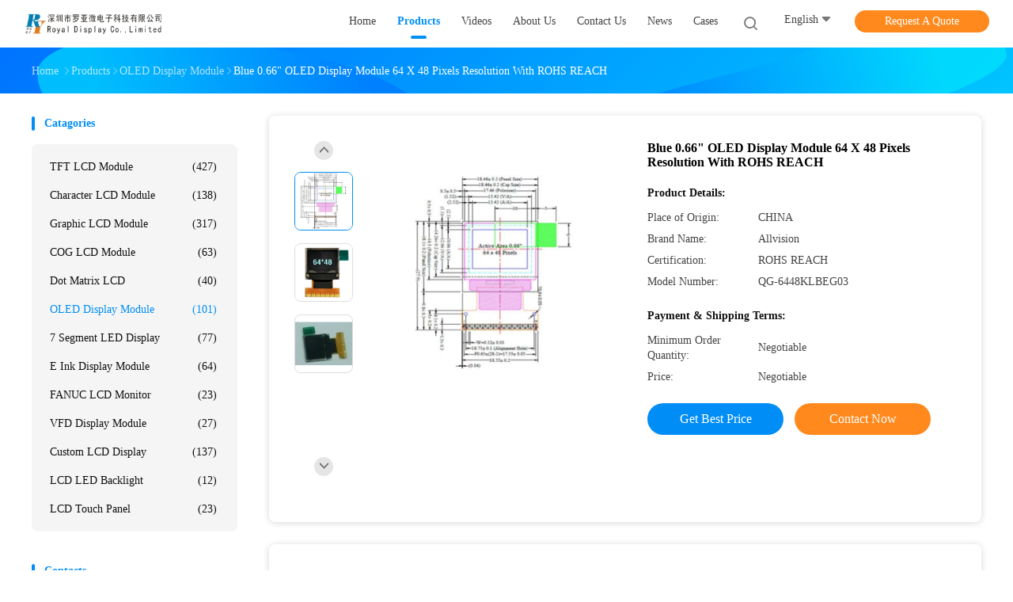

--- FILE ---
content_type: text/html
request_url: https://www.lcdmoduletft.com/sale-8815500-blue-0-66-oled-display-module-64-x-48-pixels-resolution-with-rohs-reach.html
body_size: 25092
content:

<!DOCTYPE html>
<html lang="en">
<head>
	<meta charset="utf-8">
	<meta http-equiv="X-UA-Compatible" content="IE=edge">
	<meta name="viewport" content="width=device-width, initial-scale=1.0">
    <title>Blue 0.66&quot; OLED Display Module 64 X 48 Pixels Resolution With ROHS REACH</title>
	    <meta name="keywords" content="Serial Oled Display, Oled Screen Module, OLED Display Module" />
            <meta name="description" content="High quality Blue 0.66&quot; OLED Display Module 64 X 48 Pixels Resolution With ROHS REACH from China, China's leading product market Serial Oled Display product, with strict quality control Oled Screen Module factories, producing high quality Oled Screen Module Products." />
    				<link rel='preload'
					  href=//style.lcdmoduletft.com/photo/lcdmoduletft/sitetpl/style/common.css?ver=1767923342 as='style'><link type='text/css' rel='stylesheet'
					  href=//style.lcdmoduletft.com/photo/lcdmoduletft/sitetpl/style/common.css?ver=1767923342 media='all'><meta http-equiv="x-dns-prefetch-control" content="on" />
<meta property="og:title" content="Blue 0.66&quot; OLED Display Module 64 X 48 Pixels Resolution With ROHS REACH" />
<meta property="og:description" content="High quality Blue 0.66&quot; OLED Display Module 64 X 48 Pixels Resolution With ROHS REACH from China, China's leading product market Serial Oled Display product, with strict quality control Oled Screen Module factories, producing high quality Oled Screen Module Products." />
<meta property="og:type" content="product" />
<meta property="og:availability" content="instock" />
<meta property="og:site_name" content="Royal Display Co.,Limited" />
<meta property="og:url" content="https://www.lcdmoduletft.com/sale-8815500-blue-0-66-oled-display-module-64-x-48-pixels-resolution-with-rohs-reach.html" />
<meta property="og:image" content="https://img.lcdmoduletft.com/photo/ps13904538-blue_0_66_oled_display_module_64_x_48_pixels_resolution_with_rohs_reach.jpg" />
<link rel="dns-prefetch" href="//img.lcdmoduletft.com" />
<link rel="dns-prefetch" href="//style.lcdmoduletft.com" />
<link rel="canonical" href="https://www.lcdmoduletft.com/sale-8815500-blue-0-66-oled-display-module-64-x-48-pixels-resolution-with-rohs-reach.html" />
<link rel="stylesheet" type="text/css" href="//style.lcdmoduletft.com/js/guidefirstcommon.css" />
<style type="text/css">
/*<![CDATA[*/
.consent__cookie {position: fixed;top: 0;left: 0;width: 100%;height: 0%;z-index: 100000;}.consent__cookie_bg {position: fixed;top: 0;left: 0;width: 100%;height: 100%;background: #000;opacity: .6;display: none }.consent__cookie_rel {position: fixed;bottom:0;left: 0;width: 100%;background: #fff;display: -webkit-box;display: -ms-flexbox;display: flex;flex-wrap: wrap;padding: 24px 80px;-webkit-box-sizing: border-box;box-sizing: border-box;-webkit-box-pack: justify;-ms-flex-pack: justify;justify-content: space-between;-webkit-transition: all ease-in-out .3s;transition: all ease-in-out .3s }.consent__close {position: absolute;top: 20px;right: 20px;cursor: pointer }.consent__close svg {fill: #777 }.consent__close:hover svg {fill: #000 }.consent__cookie_box {flex: 1;word-break: break-word;}.consent__warm {color: #777;font-size: 16px;margin-bottom: 12px;line-height: 19px }.consent__title {color: #333;font-size: 20px;font-weight: 600;margin-bottom: 12px;line-height: 23px }.consent__itxt {color: #333;font-size: 14px;margin-bottom: 12px;display: -webkit-box;display: -ms-flexbox;display: flex;-webkit-box-align: center;-ms-flex-align: center;align-items: center }.consent__itxt i {display: -webkit-inline-box;display: -ms-inline-flexbox;display: inline-flex;width: 28px;height: 28px;border-radius: 50%;background: #e0f9e9;margin-right: 8px;-webkit-box-align: center;-ms-flex-align: center;align-items: center;-webkit-box-pack: center;-ms-flex-pack: center;justify-content: center }.consent__itxt svg {fill: #3ca860 }.consent__txt {color: #a6a6a6;font-size: 14px;margin-bottom: 8px;line-height: 17px }.consent__btns {display: -webkit-box;display: -ms-flexbox;display: flex;-webkit-box-orient: vertical;-webkit-box-direction: normal;-ms-flex-direction: column;flex-direction: column;-webkit-box-pack: center;-ms-flex-pack: center;justify-content: center;flex-shrink: 0;}.consent__btn {width: 280px;height: 40px;line-height: 40px;text-align: center;background: #3ca860;color: #fff;border-radius: 4px;margin: 8px 0;-webkit-box-sizing: border-box;box-sizing: border-box;cursor: pointer;font-size:14px}.consent__btn:hover {background: #00823b }.consent__btn.empty {color: #3ca860;border: 1px solid #3ca860;background: #fff }.consent__btn.empty:hover {background: #3ca860;color: #fff }.open .consent__cookie_bg {display: block }.open .consent__cookie_rel {bottom: 0 }@media (max-width: 760px) {.consent__btns {width: 100%;align-items: center;}.consent__cookie_rel {padding: 20px 24px }}.consent__cookie.open {display: block;}.consent__cookie {display: none;}
/*]]>*/
</style>
<style type="text/css">
/*<![CDATA[*/
@media only screen and (max-width:640px){.contact_now_dialog .content-wrap .desc{background-image:url(//style.lcdmoduletft.com/images/cta_images/bg_s.png) !important}}.contact_now_dialog .content-wrap .content-wrap_header .cta-close{background-image:url(//style.lcdmoduletft.com/images/cta_images/sprite.png) !important}.contact_now_dialog .content-wrap .desc{background-image:url(//style.lcdmoduletft.com/images/cta_images/bg_l.png) !important}.contact_now_dialog .content-wrap .cta-btn i{background-image:url(//style.lcdmoduletft.com/images/cta_images/sprite.png) !important}.contact_now_dialog .content-wrap .head-tip img{content:url(//style.lcdmoduletft.com/images/cta_images/cta_contact_now.png) !important}.cusim{background-image:url(//style.lcdmoduletft.com/images/imicon/im.svg) !important}.cuswa{background-image:url(//style.lcdmoduletft.com/images/imicon/wa.png) !important}.cusall{background-image:url(//style.lcdmoduletft.com/images/imicon/allchat.svg) !important}
/*]]>*/
</style>
<script type="text/javascript" src="//style.lcdmoduletft.com/js/guidefirstcommon.js"></script>
<script type="text/javascript">
/*<![CDATA[*/
window.isvideotpl = 0;window.detailurl = '';
var colorUrl = '';var isShowGuide = 2;var showGuideColor = 0;var im_appid = 10003;var im_msg="Good day, what product are you looking for?";

var cta_cid = 8410;var use_defaulProductInfo = 1;var cta_pid = 8815500;var test_company = 0;var webim_domain = '//style.lcdmoduletft.com';var company_type = 44;var cta_equipment = 'pc'; var setcookie = 'setwebimCookie(15029,8815500,44)'; var whatsapplink = "https://wa.me/8618565609981?text=Hi%2C+I%27m+interested+in+Blue+0.66%22+OLED+Display+Module+64+X+48+Pixels+Resolution+With+ROHS+REACH."; function insertMeta(){var str = '<meta name="mobile-web-app-capable" content="yes" /><meta name="viewport" content="width=device-width, initial-scale=1.0" />';document.head.insertAdjacentHTML('beforeend',str);} var element = document.querySelector('a.footer_webim_a[href="/webim/webim_tab.html"]');if (element) {element.parentNode.removeChild(element);}

var colorUrl = '';
var aisearch = 0;
var selfUrl = '';
window.playerReportUrl='//style.lcdmoduletft.com/vod/view_count/report';
var query_string = ["Products","Detail"];
var g_tp = '';
var customtplcolor = 99702;
var str_chat = 'chat';
				var str_call_now = 'call now';
var str_chat_now = 'chat now';
var str_contact1 = 'Get Best Price';var str_chat_lang='english';var str_contact2 = 'Get Price';var str_contact2 = 'Best Price';var str_contact = 'Contact';
window.predomainsub = "//style.lcdmoduletft.com";
/*]]>*/
</script>
</head>
<body>
<img src="//style.lcdmoduletft.com/logo.gif" style="display:none" alt="logo"/>
<a style="display: none!important;" title="Royal Display Co.,Limited" class="float-inquiry" href="/contactnow.html" onclick='setinquiryCookie("{\"showproduct\":1,\"pid\":\"8815500\",\"name\":\"Blue 0.66\\\" OLED Display Module 64 X 48 Pixels Resolution With ROHS REACH\",\"source_url\":\"\\/sale-8815500-blue-0-66-oled-display-module-64-x-48-pixels-resolution-with-rohs-reach.html\",\"picurl\":\"\\/\\/img.lcdmoduletft.com\\/photo\\/pd13904538-blue_0_66_oled_display_module_64_x_48_pixels_resolution_with_rohs_reach.jpg\",\"propertyDetail\":[[\"Color\",\"Blue\"],[\"Number of Pixels\",\"64x48\"],[\"Active Area(mm)\",\"13.42\\u00d710.06\"]],\"company_name\":null,\"picurl_c\":\"\\/\\/img.lcdmoduletft.com\\/photo\\/pc13904538-blue_0_66_oled_display_module_64_x_48_pixels_resolution_with_rohs_reach.jpg\",\"price\":\"Negotiable\",\"username\":\"Jack Luo\",\"viewTime\":\"Last Login : 10 hours 40 minutes ago\",\"subject\":\"Please send me more information on your Blue 0.66&quot; OLED Display Module 64 X 48 Pixels Resolution With ROHS REACH\",\"countrycode\":\"\"}");'></a>
<script>
var originProductInfo = '';
var originProductInfo = {"showproduct":1,"pid":"8815500","name":"Blue 0.66\" OLED Display Module 64 X 48 Pixels Resolution With ROHS REACH","source_url":"\/sale-8815500-blue-0-66-oled-display-module-64-x-48-pixels-resolution-with-rohs-reach.html","picurl":"\/\/img.lcdmoduletft.com\/photo\/pd13904538-blue_0_66_oled_display_module_64_x_48_pixels_resolution_with_rohs_reach.jpg","propertyDetail":[["Color","Blue"],["Number of Pixels","64x48"],["Active Area(mm)","13.42\u00d710.06"]],"company_name":null,"picurl_c":"\/\/img.lcdmoduletft.com\/photo\/pc13904538-blue_0_66_oled_display_module_64_x_48_pixels_resolution_with_rohs_reach.jpg","price":"Negotiable","username":"Jack Luo","viewTime":"Last Login : 7 hours 40 minutes ago","subject":"What is the delivery time on Blue 0.66&quot; OLED Display Module 64 X 48 Pixels Resolution With ROHS REACH","countrycode":""};
var save_url = "/contactsave.html";
var update_url = "/updateinquiry.html";
var productInfo = {};
var defaulProductInfo = {};
var myDate = new Date();
var curDate = myDate.getFullYear()+'-'+(parseInt(myDate.getMonth())+1)+'-'+myDate.getDate();
var message = '';
var default_pop = 1;
var leaveMessageDialog = document.getElementsByClassName('leave-message-dialog')[0]; // 获取弹层
var _$$ = function (dom) {
    return document.querySelectorAll(dom);
};
resInfo = originProductInfo;
resInfo['name'] = resInfo['name'] || '';
defaulProductInfo.pid = resInfo['pid'];
defaulProductInfo.productName = resInfo['name'] ?? '';
defaulProductInfo.productInfo = resInfo['propertyDetail'];
defaulProductInfo.productImg = resInfo['picurl_c'];
defaulProductInfo.subject = resInfo['subject'] ?? '';
defaulProductInfo.productImgAlt = resInfo['name'] ?? '';
var inquirypopup_tmp = 1;
var message = 'Dear,'+'\r\n'+"I am interested in"+' '+trim(resInfo['name'])+", could you send me more details such as type, size, MOQ, material, etc."+'\r\n'+"Thanks!"+'\r\n'+"Waiting for your reply.";
var message_1 = 'Dear,'+'\r\n'+"I am interested in"+' '+trim(resInfo['name'])+", could you send me more details such as type, size, MOQ, material, etc."+'\r\n'+"Thanks!"+'\r\n'+"Waiting for your reply.";
var message_2 = 'Hello,'+'\r\n'+"I am looking for"+' '+trim(resInfo['name'])+", please send me the price, specification and picture."+'\r\n'+"Your swift response will be highly appreciated."+'\r\n'+"Feel free to contact me for more information."+'\r\n'+"Thanks a lot.";
var message_3 = 'Hello,'+'\r\n'+trim(resInfo['name'])+' '+"meets my expectations."+'\r\n'+"Please give me the best price and some other product information."+'\r\n'+"Feel free to contact me via my mail."+'\r\n'+"Thanks a lot.";

var message_4 = 'Dear,'+'\r\n'+"What is the FOB price on your"+' '+trim(resInfo['name'])+'?'+'\r\n'+"Which is the nearest port name?"+'\r\n'+"Please reply me as soon as possible, it would be better to share further information."+'\r\n'+"Regards!";
var message_5 = 'Hi there,'+'\r\n'+"I am very interested in your"+' '+trim(resInfo['name'])+'.'+'\r\n'+"Please send me your product details."+'\r\n'+"Looking forward to your quick reply."+'\r\n'+"Feel free to contact me by mail."+'\r\n'+"Regards!";

var message_6 = 'Dear,'+'\r\n'+"Please provide us with information about your"+' '+trim(resInfo['name'])+", such as type, size, material, and of course the best price."+'\r\n'+"Looking forward to your quick reply."+'\r\n'+"Thank you!";
var message_7 = 'Dear,'+'\r\n'+"Can you supply"+' '+trim(resInfo['name'])+" for us?"+'\r\n'+"First we want a price list and some product details."+'\r\n'+"I hope to get reply asap and look forward to cooperation."+'\r\n'+"Thank you very much.";
var message_8 = 'hi,'+'\r\n'+"I am looking for"+' '+trim(resInfo['name'])+", please give me some more detailed product information."+'\r\n'+"I look forward to your reply."+'\r\n'+"Thank you!";
var message_9 = 'Hello,'+'\r\n'+"Your"+' '+trim(resInfo['name'])+" meets my requirements very well."+'\r\n'+"Please send me the price, specification, and similar model will be OK."+'\r\n'+"Feel free to chat with me."+'\r\n'+"Thanks!";
var message_10 = 'Dear,'+'\r\n'+"I want to know more about the details and quotation of"+' '+trim(resInfo['name'])+'.'+'\r\n'+"Feel free to contact me."+'\r\n'+"Regards!";

var r = getRandom(1,10);

defaulProductInfo.message = eval("message_"+r);
    defaulProductInfo.message = eval("message_"+r);
        var mytAjax = {

    post: function(url, data, fn) {
        var xhr = new XMLHttpRequest();
        xhr.open("POST", url, true);
        xhr.setRequestHeader("Content-Type", "application/x-www-form-urlencoded;charset=UTF-8");
        xhr.setRequestHeader("X-Requested-With", "XMLHttpRequest");
        xhr.setRequestHeader('Content-Type','text/plain;charset=UTF-8');
        xhr.onreadystatechange = function() {
            if(xhr.readyState == 4 && (xhr.status == 200 || xhr.status == 304)) {
                fn.call(this, xhr.responseText);
            }
        };
        xhr.send(data);
    },

    postform: function(url, data, fn) {
        var xhr = new XMLHttpRequest();
        xhr.open("POST", url, true);
        xhr.setRequestHeader("X-Requested-With", "XMLHttpRequest");
        xhr.onreadystatechange = function() {
            if(xhr.readyState == 4 && (xhr.status == 200 || xhr.status == 304)) {
                fn.call(this, xhr.responseText);
            }
        };
        xhr.send(data);
    }
};
/*window.onload = function(){
    leaveMessageDialog = document.getElementsByClassName('leave-message-dialog')[0];
    if (window.localStorage.recordDialogStatus=='undefined' || (window.localStorage.recordDialogStatus!='undefined' && window.localStorage.recordDialogStatus != curDate)) {
        setTimeout(function(){
            if(parseInt(inquirypopup_tmp%10) == 1){
                creatDialog(defaulProductInfo, 1);
            }
        }, 6000);
    }
};*/
function trim(str)
{
    str = str.replace(/(^\s*)/g,"");
    return str.replace(/(\s*$)/g,"");
};
function getRandom(m,n){
    var num = Math.floor(Math.random()*(m - n) + n);
    return num;
};
function strBtn(param) {

    var starattextarea = document.getElementById("textareamessage").value.length;
    var email = document.getElementById("startEmail").value;

    var default_tip = document.querySelectorAll(".watermark_container").length;
    if (20 < starattextarea && starattextarea < 3000) {
        if(default_tip>0){
            document.getElementById("textareamessage1").parentNode.parentNode.nextElementSibling.style.display = "none";
        }else{
            document.getElementById("textareamessage1").parentNode.nextElementSibling.style.display = "none";
        }

    } else {
        if(default_tip>0){
            document.getElementById("textareamessage1").parentNode.parentNode.nextElementSibling.style.display = "block";
        }else{
            document.getElementById("textareamessage1").parentNode.nextElementSibling.style.display = "block";
        }

        return;
    }

    // var re = /^([a-zA-Z0-9_-])+@([a-zA-Z0-9_-])+\.([a-zA-Z0-9_-])+/i;/*邮箱不区分大小写*/
    var re = /^[a-zA-Z0-9][\w-]*(\.?[\w-]+)*@[a-zA-Z0-9-]+(\.[a-zA-Z0-9]+)+$/i;
    if (!re.test(email)) {
        document.getElementById("startEmail").nextElementSibling.style.display = "block";
        return;
    } else {
        document.getElementById("startEmail").nextElementSibling.style.display = "none";
    }

    var subject = document.getElementById("pop_subject").value;
    var pid = document.getElementById("pop_pid").value;
    var message = document.getElementById("textareamessage").value;
    var sender_email = document.getElementById("startEmail").value;
    var tel = '';
    if (document.getElementById("tel0") != undefined && document.getElementById("tel0") != '')
        tel = document.getElementById("tel0").value;
    var form_serialize = '&tel='+tel;

    form_serialize = form_serialize.replace(/\+/g, "%2B");
    mytAjax.post(save_url,"pid="+pid+"&subject="+subject+"&email="+sender_email+"&message="+(message)+form_serialize,function(res){
        var mes = JSON.parse(res);
        if(mes.status == 200){
            var iid = mes.iid;
            document.getElementById("pop_iid").value = iid;
            document.getElementById("pop_uuid").value = mes.uuid;

            if(typeof gtag_report_conversion === "function"){
                gtag_report_conversion();//执行统计js代码
            }
            if(typeof fbq === "function"){
                fbq('track','Purchase');//执行统计js代码
            }
        }
    });
    for (var index = 0; index < document.querySelectorAll(".dialog-content-pql").length; index++) {
        document.querySelectorAll(".dialog-content-pql")[index].style.display = "none";
    };
    $('#idphonepql').val(tel);
    document.getElementById("dialog-content-pql-id").style.display = "block";
    ;
};
function twoBtnOk(param) {

    var selectgender = document.getElementById("Mr").innerHTML;
    var iid = document.getElementById("pop_iid").value;
    var sendername = document.getElementById("idnamepql").value;
    var senderphone = document.getElementById("idphonepql").value;
    var sendercname = document.getElementById("idcompanypql").value;
    var uuid = document.getElementById("pop_uuid").value;
    var gender = 2;
    if(selectgender == 'Mr.') gender = 0;
    if(selectgender == 'Mrs.') gender = 1;
    var pid = document.getElementById("pop_pid").value;
    var form_serialize = '';

        form_serialize = form_serialize.replace(/\+/g, "%2B");

    mytAjax.post(update_url,"iid="+iid+"&gender="+gender+"&uuid="+uuid+"&name="+(sendername)+"&tel="+(senderphone)+"&company="+(sendercname)+form_serialize,function(res){});

    for (var index = 0; index < document.querySelectorAll(".dialog-content-pql").length; index++) {
        document.querySelectorAll(".dialog-content-pql")[index].style.display = "none";
    };
    document.getElementById("dialog-content-pql-ok").style.display = "block";

};
function toCheckMust(name) {
    $('#'+name+'error').hide();
}
function handClidk(param) {
    var starattextarea = document.getElementById("textareamessage1").value.length;
    var email = document.getElementById("startEmail1").value;
    var default_tip = document.querySelectorAll(".watermark_container").length;
    if (20 < starattextarea && starattextarea < 3000) {
        if(default_tip>0){
            document.getElementById("textareamessage1").parentNode.parentNode.nextElementSibling.style.display = "none";
        }else{
            document.getElementById("textareamessage1").parentNode.nextElementSibling.style.display = "none";
        }

    } else {
        if(default_tip>0){
            document.getElementById("textareamessage1").parentNode.parentNode.nextElementSibling.style.display = "block";
        }else{
            document.getElementById("textareamessage1").parentNode.nextElementSibling.style.display = "block";
        }

        return;
    }

    // var re = /^([a-zA-Z0-9_-])+@([a-zA-Z0-9_-])+\.([a-zA-Z0-9_-])+/i;
    var re = /^[a-zA-Z0-9][\w-]*(\.?[\w-]+)*@[a-zA-Z0-9-]+(\.[a-zA-Z0-9]+)+$/i;
    if (!re.test(email)) {
        document.getElementById("startEmail1").nextElementSibling.style.display = "block";
        return;
    } else {
        document.getElementById("startEmail1").nextElementSibling.style.display = "none";
    }

    var subject = document.getElementById("pop_subject").value;
    var pid = document.getElementById("pop_pid").value;
    var message = document.getElementById("textareamessage1").value;
    var sender_email = document.getElementById("startEmail1").value;
    var form_serialize = tel = '';
    if (document.getElementById("tel1") != undefined && document.getElementById("tel1") != '')
        tel = document.getElementById("tel1").value;
        mytAjax.post(save_url,"email="+sender_email+"&tel="+tel+"&pid="+pid+"&message="+message+"&subject="+subject+form_serialize,function(res){

        var mes = JSON.parse(res);
        if(mes.status == 200){
            var iid = mes.iid;
            document.getElementById("pop_iid").value = iid;
            document.getElementById("pop_uuid").value = mes.uuid;
            if(typeof gtag_report_conversion === "function"){
                gtag_report_conversion();//执行统计js代码
            }
        }

    });
    for (var index = 0; index < document.querySelectorAll(".dialog-content-pql").length; index++) {
        document.querySelectorAll(".dialog-content-pql")[index].style.display = "none";
    };
    $('#idphonepql').val(tel);
    document.getElementById("dialog-content-pql-id").style.display = "block";

};
window.addEventListener('load', function () {
    $('.checkbox-wrap label').each(function(){
        if($(this).find('input').prop('checked')){
            $(this).addClass('on')
        }else {
            $(this).removeClass('on')
        }
    })
    $(document).on('click', '.checkbox-wrap label' , function(ev){
        if (ev.target.tagName.toUpperCase() != 'INPUT') {
            $(this).toggleClass('on')
        }
    })
})

function hand_video(pdata) {
    data = JSON.parse(pdata);
    productInfo.productName = data.productName;
    productInfo.productInfo = data.productInfo;
    productInfo.productImg = data.productImg;
    productInfo.subject = data.subject;

    var message = 'Dear,'+'\r\n'+"I am interested in"+' '+trim(data.productName)+", could you send me more details such as type, size, quantity, material, etc."+'\r\n'+"Thanks!"+'\r\n'+"Waiting for your reply.";

    var message = 'Dear,'+'\r\n'+"I am interested in"+' '+trim(data.productName)+", could you send me more details such as type, size, MOQ, material, etc."+'\r\n'+"Thanks!"+'\r\n'+"Waiting for your reply.";
    var message_1 = 'Dear,'+'\r\n'+"I am interested in"+' '+trim(data.productName)+", could you send me more details such as type, size, MOQ, material, etc."+'\r\n'+"Thanks!"+'\r\n'+"Waiting for your reply.";
    var message_2 = 'Hello,'+'\r\n'+"I am looking for"+' '+trim(data.productName)+", please send me the price, specification and picture."+'\r\n'+"Your swift response will be highly appreciated."+'\r\n'+"Feel free to contact me for more information."+'\r\n'+"Thanks a lot.";
    var message_3 = 'Hello,'+'\r\n'+trim(data.productName)+' '+"meets my expectations."+'\r\n'+"Please give me the best price and some other product information."+'\r\n'+"Feel free to contact me via my mail."+'\r\n'+"Thanks a lot.";

    var message_4 = 'Dear,'+'\r\n'+"What is the FOB price on your"+' '+trim(data.productName)+'?'+'\r\n'+"Which is the nearest port name?"+'\r\n'+"Please reply me as soon as possible, it would be better to share further information."+'\r\n'+"Regards!";
    var message_5 = 'Hi there,'+'\r\n'+"I am very interested in your"+' '+trim(data.productName)+'.'+'\r\n'+"Please send me your product details."+'\r\n'+"Looking forward to your quick reply."+'\r\n'+"Feel free to contact me by mail."+'\r\n'+"Regards!";

    var message_6 = 'Dear,'+'\r\n'+"Please provide us with information about your"+' '+trim(data.productName)+", such as type, size, material, and of course the best price."+'\r\n'+"Looking forward to your quick reply."+'\r\n'+"Thank you!";
    var message_7 = 'Dear,'+'\r\n'+"Can you supply"+' '+trim(data.productName)+" for us?"+'\r\n'+"First we want a price list and some product details."+'\r\n'+"I hope to get reply asap and look forward to cooperation."+'\r\n'+"Thank you very much.";
    var message_8 = 'hi,'+'\r\n'+"I am looking for"+' '+trim(data.productName)+", please give me some more detailed product information."+'\r\n'+"I look forward to your reply."+'\r\n'+"Thank you!";
    var message_9 = 'Hello,'+'\r\n'+"Your"+' '+trim(data.productName)+" meets my requirements very well."+'\r\n'+"Please send me the price, specification, and similar model will be OK."+'\r\n'+"Feel free to chat with me."+'\r\n'+"Thanks!";
    var message_10 = 'Dear,'+'\r\n'+"I want to know more about the details and quotation of"+' '+trim(data.productName)+'.'+'\r\n'+"Feel free to contact me."+'\r\n'+"Regards!";

    var r = getRandom(1,10);

    productInfo.message = eval("message_"+r);
            if(parseInt(inquirypopup_tmp/10) == 1){
        productInfo.message = "";
    }
    productInfo.pid = data.pid;
    creatDialog(productInfo, 2);
};

function handDialog(pdata) {
    data = JSON.parse(pdata);
    productInfo.productName = data.productName;
    productInfo.productInfo = data.productInfo;
    productInfo.productImg = data.productImg;
    productInfo.subject = data.subject;

    var message = 'Dear,'+'\r\n'+"I am interested in"+' '+trim(data.productName)+", could you send me more details such as type, size, quantity, material, etc."+'\r\n'+"Thanks!"+'\r\n'+"Waiting for your reply.";

    var message = 'Dear,'+'\r\n'+"I am interested in"+' '+trim(data.productName)+", could you send me more details such as type, size, MOQ, material, etc."+'\r\n'+"Thanks!"+'\r\n'+"Waiting for your reply.";
    var message_1 = 'Dear,'+'\r\n'+"I am interested in"+' '+trim(data.productName)+", could you send me more details such as type, size, MOQ, material, etc."+'\r\n'+"Thanks!"+'\r\n'+"Waiting for your reply.";
    var message_2 = 'Hello,'+'\r\n'+"I am looking for"+' '+trim(data.productName)+", please send me the price, specification and picture."+'\r\n'+"Your swift response will be highly appreciated."+'\r\n'+"Feel free to contact me for more information."+'\r\n'+"Thanks a lot.";
    var message_3 = 'Hello,'+'\r\n'+trim(data.productName)+' '+"meets my expectations."+'\r\n'+"Please give me the best price and some other product information."+'\r\n'+"Feel free to contact me via my mail."+'\r\n'+"Thanks a lot.";

    var message_4 = 'Dear,'+'\r\n'+"What is the FOB price on your"+' '+trim(data.productName)+'?'+'\r\n'+"Which is the nearest port name?"+'\r\n'+"Please reply me as soon as possible, it would be better to share further information."+'\r\n'+"Regards!";
    var message_5 = 'Hi there,'+'\r\n'+"I am very interested in your"+' '+trim(data.productName)+'.'+'\r\n'+"Please send me your product details."+'\r\n'+"Looking forward to your quick reply."+'\r\n'+"Feel free to contact me by mail."+'\r\n'+"Regards!";

    var message_6 = 'Dear,'+'\r\n'+"Please provide us with information about your"+' '+trim(data.productName)+", such as type, size, material, and of course the best price."+'\r\n'+"Looking forward to your quick reply."+'\r\n'+"Thank you!";
    var message_7 = 'Dear,'+'\r\n'+"Can you supply"+' '+trim(data.productName)+" for us?"+'\r\n'+"First we want a price list and some product details."+'\r\n'+"I hope to get reply asap and look forward to cooperation."+'\r\n'+"Thank you very much.";
    var message_8 = 'hi,'+'\r\n'+"I am looking for"+' '+trim(data.productName)+", please give me some more detailed product information."+'\r\n'+"I look forward to your reply."+'\r\n'+"Thank you!";
    var message_9 = 'Hello,'+'\r\n'+"Your"+' '+trim(data.productName)+" meets my requirements very well."+'\r\n'+"Please send me the price, specification, and similar model will be OK."+'\r\n'+"Feel free to chat with me."+'\r\n'+"Thanks!";
    var message_10 = 'Dear,'+'\r\n'+"I want to know more about the details and quotation of"+' '+trim(data.productName)+'.'+'\r\n'+"Feel free to contact me."+'\r\n'+"Regards!";

    var r = getRandom(1,10);
    productInfo.message = eval("message_"+r);
            if(parseInt(inquirypopup_tmp/10) == 1){
        productInfo.message = "";
    }
    productInfo.pid = data.pid;
    creatDialog(productInfo, 2);
};

function closepql(param) {

    leaveMessageDialog.style.display = 'none';
};

function closepql2(param) {

    for (var index = 0; index < document.querySelectorAll(".dialog-content-pql").length; index++) {
        document.querySelectorAll(".dialog-content-pql")[index].style.display = "none";
    };
    document.getElementById("dialog-content-pql-ok").style.display = "block";
};

function decodeHtmlEntities(str) {
    var tempElement = document.createElement('div');
    tempElement.innerHTML = str;
    return tempElement.textContent || tempElement.innerText || '';
}

function initProduct(productInfo,type){

    productInfo.productName = decodeHtmlEntities(productInfo.productName);
    productInfo.message = decodeHtmlEntities(productInfo.message);

    leaveMessageDialog = document.getElementsByClassName('leave-message-dialog')[0];
    leaveMessageDialog.style.display = "block";
    if(type == 3){
        var popinquiryemail = document.getElementById("popinquiryemail").value;
        _$$("#startEmail1")[0].value = popinquiryemail;
    }else{
        _$$("#startEmail1")[0].value = "";
    }
    _$$("#startEmail")[0].value = "";
    _$$("#idnamepql")[0].value = "";
    _$$("#idphonepql")[0].value = "";
    _$$("#idcompanypql")[0].value = "";

    _$$("#pop_pid")[0].value = productInfo.pid;
    _$$("#pop_subject")[0].value = productInfo.subject;
    
    if(parseInt(inquirypopup_tmp/10) == 1){
        productInfo.message = "";
    }

    _$$("#textareamessage1")[0].value = productInfo.message;
    _$$("#textareamessage")[0].value = productInfo.message;

    _$$("#dialog-content-pql-id .titlep")[0].innerHTML = productInfo.productName;
    _$$("#dialog-content-pql-id img")[0].setAttribute("src", productInfo.productImg);
    _$$("#dialog-content-pql-id img")[0].setAttribute("alt", productInfo.productImgAlt);

    _$$("#dialog-content-pql-id-hand img")[0].setAttribute("src", productInfo.productImg);
    _$$("#dialog-content-pql-id-hand img")[0].setAttribute("alt", productInfo.productImgAlt);
    _$$("#dialog-content-pql-id-hand .titlep")[0].innerHTML = productInfo.productName;

    if (productInfo.productInfo.length > 0) {
        var ul2, ul;
        ul = document.createElement("ul");
        for (var index = 0; index < productInfo.productInfo.length; index++) {
            var el = productInfo.productInfo[index];
            var li = document.createElement("li");
            var span1 = document.createElement("span");
            span1.innerHTML = el[0] + ":";
            var span2 = document.createElement("span");
            span2.innerHTML = el[1];
            li.appendChild(span1);
            li.appendChild(span2);
            ul.appendChild(li);

        }
        ul2 = ul.cloneNode(true);
        if (type === 1) {
            _$$("#dialog-content-pql-id .left")[0].replaceChild(ul, _$$("#dialog-content-pql-id .left ul")[0]);
        } else {
            _$$("#dialog-content-pql-id-hand .left")[0].replaceChild(ul2, _$$("#dialog-content-pql-id-hand .left ul")[0]);
            _$$("#dialog-content-pql-id .left")[0].replaceChild(ul, _$$("#dialog-content-pql-id .left ul")[0]);
        }
    };
    for (var index = 0; index < _$$("#dialog-content-pql-id .right ul li").length; index++) {
        _$$("#dialog-content-pql-id .right ul li")[index].addEventListener("click", function (params) {
            _$$("#dialog-content-pql-id .right #Mr")[0].innerHTML = this.innerHTML
        }, false)

    };

};
function closeInquiryCreateDialog() {
    document.getElementById("xuanpan_dialog_box_pql").style.display = "none";
};
function showInquiryCreateDialog() {
    document.getElementById("xuanpan_dialog_box_pql").style.display = "block";
};
function submitPopInquiry(){
    var message = document.getElementById("inquiry_message").value;
    var email = document.getElementById("inquiry_email").value;
    var subject = defaulProductInfo.subject;
    var pid = defaulProductInfo.pid;
    if (email === undefined) {
        showInquiryCreateDialog();
        document.getElementById("inquiry_email").style.border = "1px solid red";
        return false;
    };
    if (message === undefined) {
        showInquiryCreateDialog();
        document.getElementById("inquiry_message").style.border = "1px solid red";
        return false;
    };
    if (email.search(/^\w+((-\w+)|(\.\w+))*\@[A-Za-z0-9]+((\.|-)[A-Za-z0-9]+)*\.[A-Za-z0-9]+$/) == -1) {
        document.getElementById("inquiry_email").style.border= "1px solid red";
        showInquiryCreateDialog();
        return false;
    } else {
        document.getElementById("inquiry_email").style.border= "";
    };
    if (message.length < 20 || message.length >3000) {
        showInquiryCreateDialog();
        document.getElementById("inquiry_message").style.border = "1px solid red";
        return false;
    } else {
        document.getElementById("inquiry_message").style.border = "";
    };
    var tel = '';
    if (document.getElementById("tel") != undefined && document.getElementById("tel") != '')
        tel = document.getElementById("tel").value;

    mytAjax.post(save_url,"pid="+pid+"&subject="+subject+"&email="+email+"&message="+(message)+'&tel='+tel,function(res){
        var mes = JSON.parse(res);
        if(mes.status == 200){
            var iid = mes.iid;
            document.getElementById("pop_iid").value = iid;
            document.getElementById("pop_uuid").value = mes.uuid;

        }
    });
    initProduct(defaulProductInfo);
    for (var index = 0; index < document.querySelectorAll(".dialog-content-pql").length; index++) {
        document.querySelectorAll(".dialog-content-pql")[index].style.display = "none";
    };
    $('#idphonepql').val(tel);
    document.getElementById("dialog-content-pql-id").style.display = "block";

};

//带附件上传
function submitPopInquiryfile(email_id,message_id,check_sort,name_id,phone_id,company_id,attachments){

    if(typeof(check_sort) == 'undefined'){
        check_sort = 0;
    }
    var message = document.getElementById(message_id).value;
    var email = document.getElementById(email_id).value;
    var attachments = document.getElementById(attachments).value;
    if(typeof(name_id) !== 'undefined' && name_id != ""){
        var name  = document.getElementById(name_id).value;
    }
    if(typeof(phone_id) !== 'undefined' && phone_id != ""){
        var phone = document.getElementById(phone_id).value;
    }
    if(typeof(company_id) !== 'undefined' && company_id != ""){
        var company = document.getElementById(company_id).value;
    }
    var subject = defaulProductInfo.subject;
    var pid = defaulProductInfo.pid;

    if(check_sort == 0){
        if (email === undefined) {
            showInquiryCreateDialog();
            document.getElementById(email_id).style.border = "1px solid red";
            return false;
        };
        if (message === undefined) {
            showInquiryCreateDialog();
            document.getElementById(message_id).style.border = "1px solid red";
            return false;
        };

        if (email.search(/^\w+((-\w+)|(\.\w+))*\@[A-Za-z0-9]+((\.|-)[A-Za-z0-9]+)*\.[A-Za-z0-9]+$/) == -1) {
            document.getElementById(email_id).style.border= "1px solid red";
            showInquiryCreateDialog();
            return false;
        } else {
            document.getElementById(email_id).style.border= "";
        };
        if (message.length < 20 || message.length >3000) {
            showInquiryCreateDialog();
            document.getElementById(message_id).style.border = "1px solid red";
            return false;
        } else {
            document.getElementById(message_id).style.border = "";
        };
    }else{

        if (message === undefined) {
            showInquiryCreateDialog();
            document.getElementById(message_id).style.border = "1px solid red";
            return false;
        };

        if (email === undefined) {
            showInquiryCreateDialog();
            document.getElementById(email_id).style.border = "1px solid red";
            return false;
        };

        if (message.length < 20 || message.length >3000) {
            showInquiryCreateDialog();
            document.getElementById(message_id).style.border = "1px solid red";
            return false;
        } else {
            document.getElementById(message_id).style.border = "";
        };

        if (email.search(/^\w+((-\w+)|(\.\w+))*\@[A-Za-z0-9]+((\.|-)[A-Za-z0-9]+)*\.[A-Za-z0-9]+$/) == -1) {
            document.getElementById(email_id).style.border= "1px solid red";
            showInquiryCreateDialog();
            return false;
        } else {
            document.getElementById(email_id).style.border= "";
        };

    };

    mytAjax.post(save_url,"pid="+pid+"&subject="+subject+"&email="+email+"&message="+message+"&company="+company+"&attachments="+attachments,function(res){
        var mes = JSON.parse(res);
        if(mes.status == 200){
            var iid = mes.iid;
            document.getElementById("pop_iid").value = iid;
            document.getElementById("pop_uuid").value = mes.uuid;

            if(typeof gtag_report_conversion === "function"){
                gtag_report_conversion();//执行统计js代码
            }
            if(typeof fbq === "function"){
                fbq('track','Purchase');//执行统计js代码
            }
        }
    });
    initProduct(defaulProductInfo);

    if(name !== undefined && name != ""){
        _$$("#idnamepql")[0].value = name;
    }

    if(phone !== undefined && phone != ""){
        _$$("#idphonepql")[0].value = phone;
    }

    if(company !== undefined && company != ""){
        _$$("#idcompanypql")[0].value = company;
    }

    for (var index = 0; index < document.querySelectorAll(".dialog-content-pql").length; index++) {
        document.querySelectorAll(".dialog-content-pql")[index].style.display = "none";
    };
    document.getElementById("dialog-content-pql-id").style.display = "block";

};
function submitPopInquiryByParam(email_id,message_id,check_sort,name_id,phone_id,company_id){

    if(typeof(check_sort) == 'undefined'){
        check_sort = 0;
    }

    var senderphone = '';
    var message = document.getElementById(message_id).value;
    var email = document.getElementById(email_id).value;
    if(typeof(name_id) !== 'undefined' && name_id != ""){
        var name  = document.getElementById(name_id).value;
    }
    if(typeof(phone_id) !== 'undefined' && phone_id != ""){
        var phone = document.getElementById(phone_id).value;
        senderphone = phone;
    }
    if(typeof(company_id) !== 'undefined' && company_id != ""){
        var company = document.getElementById(company_id).value;
    }
    var subject = defaulProductInfo.subject;
    var pid = defaulProductInfo.pid;

    if(check_sort == 0){
        if (email === undefined) {
            showInquiryCreateDialog();
            document.getElementById(email_id).style.border = "1px solid red";
            return false;
        };
        if (message === undefined) {
            showInquiryCreateDialog();
            document.getElementById(message_id).style.border = "1px solid red";
            return false;
        };

        if (email.search(/^\w+((-\w+)|(\.\w+))*\@[A-Za-z0-9]+((\.|-)[A-Za-z0-9]+)*\.[A-Za-z0-9]+$/) == -1) {
            document.getElementById(email_id).style.border= "1px solid red";
            showInquiryCreateDialog();
            return false;
        } else {
            document.getElementById(email_id).style.border= "";
        };
        if (message.length < 20 || message.length >3000) {
            showInquiryCreateDialog();
            document.getElementById(message_id).style.border = "1px solid red";
            return false;
        } else {
            document.getElementById(message_id).style.border = "";
        };
    }else{

        if (message === undefined) {
            showInquiryCreateDialog();
            document.getElementById(message_id).style.border = "1px solid red";
            return false;
        };

        if (email === undefined) {
            showInquiryCreateDialog();
            document.getElementById(email_id).style.border = "1px solid red";
            return false;
        };

        if (message.length < 20 || message.length >3000) {
            showInquiryCreateDialog();
            document.getElementById(message_id).style.border = "1px solid red";
            return false;
        } else {
            document.getElementById(message_id).style.border = "";
        };

        if (email.search(/^\w+((-\w+)|(\.\w+))*\@[A-Za-z0-9]+((\.|-)[A-Za-z0-9]+)*\.[A-Za-z0-9]+$/) == -1) {
            document.getElementById(email_id).style.border= "1px solid red";
            showInquiryCreateDialog();
            return false;
        } else {
            document.getElementById(email_id).style.border= "";
        };

    };

    var productsku = "";
    if($("#product_sku").length > 0){
        productsku = $("#product_sku").html();
    }

    mytAjax.post(save_url,"tel="+senderphone+"&pid="+pid+"&subject="+subject+"&email="+email+"&message="+message+"&messagesku="+encodeURI(productsku),function(res){
        var mes = JSON.parse(res);
        if(mes.status == 200){
            var iid = mes.iid;
            document.getElementById("pop_iid").value = iid;
            document.getElementById("pop_uuid").value = mes.uuid;

            if(typeof gtag_report_conversion === "function"){
                gtag_report_conversion();//执行统计js代码
            }
            if(typeof fbq === "function"){
                fbq('track','Purchase');//执行统计js代码
            }
        }
    });
    initProduct(defaulProductInfo);

    if(name !== undefined && name != ""){
        _$$("#idnamepql")[0].value = name;
    }

    if(phone !== undefined && phone != ""){
        _$$("#idphonepql")[0].value = phone;
    }

    if(company !== undefined && company != ""){
        _$$("#idcompanypql")[0].value = company;
    }

    for (var index = 0; index < document.querySelectorAll(".dialog-content-pql").length; index++) {
        document.querySelectorAll(".dialog-content-pql")[index].style.display = "none";

    };
    document.getElementById("dialog-content-pql-id").style.display = "block";

};

function creat_videoDialog(productInfo, type) {

    if(type == 1){
        if(default_pop != 1){
            return false;
        }
        window.localStorage.recordDialogStatus = curDate;
    }else{
        default_pop = 0;
    }
    initProduct(productInfo, type);
    if (type === 1) {
        // 自动弹出
        for (var index = 0; index < document.querySelectorAll(".dialog-content-pql").length; index++) {

            document.querySelectorAll(".dialog-content-pql")[index].style.display = "none";
        };
        document.getElementById("dialog-content-pql").style.display = "block";
    } else {
        // 手动弹出
        for (var index = 0; index < document.querySelectorAll(".dialog-content-pql").length; index++) {
            document.querySelectorAll(".dialog-content-pql")[index].style.display = "none";
        };
        document.getElementById("dialog-content-pql-id-hand").style.display = "block";
    }
}

function creatDialog(productInfo, type) {

    if(type == 1){
        if(default_pop != 1){
            return false;
        }
        window.localStorage.recordDialogStatus = curDate;
    }else{
        default_pop = 0;
    }
    initProduct(productInfo, type);
    if (type === 1) {
        // 自动弹出
        for (var index = 0; index < document.querySelectorAll(".dialog-content-pql").length; index++) {

            document.querySelectorAll(".dialog-content-pql")[index].style.display = "none";
        };
        document.getElementById("dialog-content-pql").style.display = "block";
    } else {
        // 手动弹出
        for (var index = 0; index < document.querySelectorAll(".dialog-content-pql").length; index++) {
            document.querySelectorAll(".dialog-content-pql")[index].style.display = "none";
        };
        document.getElementById("dialog-content-pql-id-hand").style.display = "block";
    }
}

//带邮箱信息打开询盘框 emailtype=1表示带入邮箱
function openDialog(emailtype){
    var type = 2;//不带入邮箱，手动弹出
    if(emailtype == 1){
        var popinquiryemail = document.getElementById("popinquiryemail").value;
        // var re = /^([a-zA-Z0-9_-])+@([a-zA-Z0-9_-])+\.([a-zA-Z0-9_-])+/i;
        var re = /^[a-zA-Z0-9][\w-]*(\.?[\w-]+)*@[a-zA-Z0-9-]+(\.[a-zA-Z0-9]+)+$/i;
        if (!re.test(popinquiryemail)) {
            //前端提示样式;
            showInquiryCreateDialog();
            document.getElementById("popinquiryemail").style.border = "1px solid red";
            return false;
        } else {
            //前端提示样式;
        }
        var type = 3;
    }
    creatDialog(defaulProductInfo,type);
}

//上传附件
function inquiryUploadFile(){
    var fileObj = document.querySelector("#fileId").files[0];
    //构建表单数据
    var formData = new FormData();
    var filesize = fileObj.size;
    if(filesize > 10485760 || filesize == 0) {
        document.getElementById("filetips").style.display = "block";
        return false;
    }else {
        document.getElementById("filetips").style.display = "none";
    }
    formData.append('popinquiryfile', fileObj);
    document.getElementById("quotefileform").reset();
    var save_url = "/inquiryuploadfile.html";
    mytAjax.postform(save_url,formData,function(res){
        var mes = JSON.parse(res);
        if(mes.status == 200){
            document.getElementById("uploader-file-info").innerHTML = document.getElementById("uploader-file-info").innerHTML + "<span class=op>"+mes.attfile.name+"<a class=delatt id=att"+mes.attfile.id+" onclick=delatt("+mes.attfile.id+");>Delete</a></span>";
            var nowattachs = document.getElementById("attachments").value;
            if( nowattachs !== ""){
                var attachs = JSON.parse(nowattachs);
                attachs[mes.attfile.id] = mes.attfile;
            }else{
                var attachs = {};
                attachs[mes.attfile.id] = mes.attfile;
            }
            document.getElementById("attachments").value = JSON.stringify(attachs);
        }
    });
}
//附件删除
function delatt(attid)
{
    var nowattachs = document.getElementById("attachments").value;
    if( nowattachs !== ""){
        var attachs = JSON.parse(nowattachs);
        if(attachs[attid] == ""){
            return false;
        }
        var formData = new FormData();
        var delfile = attachs[attid]['filename'];
        var save_url = "/inquirydelfile.html";
        if(delfile != "") {
            formData.append('delfile', delfile);
            mytAjax.postform(save_url, formData, function (res) {
                if(res !== "") {
                    var mes = JSON.parse(res);
                    if (mes.status == 200) {
                        delete attachs[attid];
                        document.getElementById("attachments").value = JSON.stringify(attachs);
                        var s = document.getElementById("att"+attid);
                        s.parentNode.remove();
                    }
                }
            });
        }
    }else{
        return false;
    }
}

</script>
<div class="leave-message-dialog" style="display: none">
<style>
    .leave-message-dialog .close:before, .leave-message-dialog .close:after{
        content:initial;
    }
</style>
<div class="dialog-content-pql" id="dialog-content-pql" style="display: none">
    <span class="close" onclick="closepql()"><img src="//style.lcdmoduletft.com/images/close.png" alt="close"></span>
    <div class="title">
        <p class="firstp-pql">Leave a Message</p>
        <p class="lastp-pql">We will call you back soon!</p>
    </div>
    <div class="form">
        <div class="textarea">
            <textarea style='font-family: robot;'  name="" id="textareamessage" cols="30" rows="10" style="margin-bottom:14px;width:100%"
                placeholder="Please enter your inquiry details."></textarea>
        </div>
        <p class="error-pql"> <span class="icon-pql"><img src="//style.lcdmoduletft.com/images/error.png" alt="Royal Display Co.,Limited"></span> Your message must be between 20-3,000 characters!</p>
        <input id="startEmail" type="text" placeholder="Enter your E-mail" onkeydown="if(event.keyCode === 13){ strBtn();}">
        <p class="error-pql"><span class="icon-pql"><img src="//style.lcdmoduletft.com/images/error.png" alt="Royal Display Co.,Limited"></span> Please check your E-mail! </p>
                <div class="operations">
            <div class='btn' id="submitStart" type="submit" onclick="strBtn()">SUBMIT</div>
        </div>
            </div>
</div>
<div class="dialog-content-pql dialog-content-pql-id" id="dialog-content-pql-id" style="display:none">
        <span class="close" onclick="closepql2()"><svg t="1648434466530" class="icon" viewBox="0 0 1024 1024" version="1.1" xmlns="http://www.w3.org/2000/svg" p-id="2198" width="16" height="16"><path d="M576 512l277.333333 277.333333-64 64-277.333333-277.333333L234.666667 853.333333 170.666667 789.333333l277.333333-277.333333L170.666667 234.666667 234.666667 170.666667l277.333333 277.333333L789.333333 170.666667 853.333333 234.666667 576 512z" fill="#444444" p-id="2199"></path></svg></span>
    <div class="left">
        <div class="img"><img></div>
        <p class="titlep"></p>
        <ul> </ul>
    </div>
    <div class="right">
                <p class="title">More information facilitates better communication.</p>
                <div style="position: relative;">
            <div class="mr"> <span id="Mr">Mr</span>
                <ul>
                    <li>Mr</li>
                    <li>Mrs</li>
                </ul>
            </div>
            <input style="text-indent: 80px;" type="text" id="idnamepql" placeholder="Input your name">
        </div>
        <input type="text"  id="idphonepql"  placeholder="Phone Number">
        <input type="text" id="idcompanypql"  placeholder="Company" onkeydown="if(event.keyCode === 13){ twoBtnOk();}">
                <div class="btn form_new" id="twoBtnOk" onclick="twoBtnOk()">OK</div>
    </div>
</div>

<div class="dialog-content-pql dialog-content-pql-ok" id="dialog-content-pql-ok" style="display:none">
        <span class="close" onclick="closepql()"><svg t="1648434466530" class="icon" viewBox="0 0 1024 1024" version="1.1" xmlns="http://www.w3.org/2000/svg" p-id="2198" width="16" height="16"><path d="M576 512l277.333333 277.333333-64 64-277.333333-277.333333L234.666667 853.333333 170.666667 789.333333l277.333333-277.333333L170.666667 234.666667 234.666667 170.666667l277.333333 277.333333L789.333333 170.666667 853.333333 234.666667 576 512z" fill="#444444" p-id="2199"></path></svg></span>
    <div class="duihaook"></div>
        <p class="title">Submitted successfully!</p>
        <p class="p1" style="text-align: center; font-size: 18px; margin-top: 14px;">We will call you back soon!</p>
    <div class="btn" onclick="closepql()" id="endOk" style="margin: 0 auto;margin-top: 50px;">OK</div>
</div>
<div class="dialog-content-pql dialog-content-pql-id dialog-content-pql-id-hand" id="dialog-content-pql-id-hand"
    style="display:none">
     <input type="hidden" name="pop_pid" id="pop_pid" value="0">
     <input type="hidden" name="pop_subject" id="pop_subject" value="">
     <input type="hidden" name="pop_iid" id="pop_iid" value="0">
     <input type="hidden" name="pop_uuid" id="pop_uuid" value="0">
        <span class="close" onclick="closepql()"><svg t="1648434466530" class="icon" viewBox="0 0 1024 1024" version="1.1" xmlns="http://www.w3.org/2000/svg" p-id="2198" width="16" height="16"><path d="M576 512l277.333333 277.333333-64 64-277.333333-277.333333L234.666667 853.333333 170.666667 789.333333l277.333333-277.333333L170.666667 234.666667 234.666667 170.666667l277.333333 277.333333L789.333333 170.666667 853.333333 234.666667 576 512z" fill="#444444" p-id="2199"></path></svg></span>
    <div class="left">
        <div class="img"><img></div>
        <p class="titlep"></p>
        <ul> </ul>
    </div>
    <div class="right" style="float:right">
                <div class="title">
            <p class="firstp-pql">Leave a Message</p>
            <p class="lastp-pql">We will call you back soon!</p>
        </div>
                <div class="form">
            <div class="textarea">
                <textarea style='font-family: robot;' name="message" id="textareamessage1" cols="30" rows="10"
                    placeholder="Please enter your inquiry details."></textarea>
            </div>
            <p class="error-pql"> <span class="icon-pql"><img src="//style.lcdmoduletft.com/images/error.png" alt="Royal Display Co.,Limited"></span> Your message must be between 20-3,000 characters!</p>

                            <input style="display:none" id="tel1" name="tel" type="text" oninput="value=value.replace(/[^0-9_+-]/g,'');" placeholder="Phone Number">
                        <input id='startEmail1' name='email' data-type='1' type='text'
                   placeholder="Enter your E-mail"
                   onkeydown='if(event.keyCode === 13){ handClidk();}'>
            
            <p class='error-pql'><span class='icon-pql'>
                    <img src="//style.lcdmoduletft.com/images/error.png" alt="Royal Display Co.,Limited"></span> Please check your E-mail!            </p>

            <div class="operations">
                <div class='btn' id="submitStart1" type="submit" onclick="handClidk()">SUBMIT</div>
            </div>
        </div>
    </div>
</div>
</div>
<div id="xuanpan_dialog_box_pql" class="xuanpan_dialog_box_pql"
    style="display:none;background:rgba(0,0,0,.6);width:100%;height:100%;position: fixed;top:0;left:0;z-index: 999999;">
    <div class="box_pql"
      style="width:526px;height:206px;background:rgba(255,255,255,1);opacity:1;border-radius:4px;position: absolute;left: 50%;top: 50%;transform: translate(-50%,-50%);">
      <div onclick="closeInquiryCreateDialog()" class="close close_create_dialog"
        style="cursor: pointer;height:42px;width:40px;float:right;padding-top: 16px;"><span
          style="display: inline-block;width: 25px;height: 2px;background: rgb(114, 114, 114);transform: rotate(45deg); "><span
            style="display: block;width: 25px;height: 2px;background: rgb(114, 114, 114);transform: rotate(-90deg); "></span></span>
      </div>
      <div
        style="height: 72px; overflow: hidden; text-overflow: ellipsis; display:-webkit-box;-ebkit-line-clamp: 3;-ebkit-box-orient: vertical; margin-top: 58px; padding: 0 84px; font-size: 18px; color: rgba(51, 51, 51, 1); text-align: center; ">
        Please leave your correct email and detailed requirements (20-3,000 characters).</div>
      <div onclick="closeInquiryCreateDialog()" class="close_create_dialog"
        style="width: 139px; height: 36px; background: rgba(253, 119, 34, 1); border-radius: 4px; margin: 16px auto; color: rgba(255, 255, 255, 1); font-size: 18px; line-height: 36px; text-align: center;">
        OK</div>
    </div>
</div>
<style>
.header_99702_101 .language-list li div:hover,
.header_99702_101 .language-list li a:hover
{
  color: #008ef6;
    }
    .header_99702_101 .language-list{
        width: 158px;
    }
    .header_99702_101 .language-list a{
        padding:0px;
    }
    .header_99702_101 .language-list li  div{
      display: block;
      line-height: 32px;
      height: 32px;
      padding: 0px;
      text-overflow: ellipsis;
      white-space: nowrap;
      overflow: hidden;
      color: #fff;
      text-decoration: none;
      font-size: 14px;
      color: #444;
      font-weight: normal;
      text-transform: capitalize;
      -webkit-transition: color .2s ease-in-out;
      -moz-transition: color .2s ease-in-out;
      -o-transition: color .2s ease-in-out;
      -ms-transition: color .2s ease-in-out;
      transition: color .2s ease-in-out;
    }
    .header_70701 .lang .lang-list div:hover,
.header_70701 .lang .lang-list a:hover
{background: #fff6ed;}
    .header_99702_101 .language-list li{
        display: flex;
    align-items: center;
    padding: 0px 10px;
    }
    .header_70701 .lang .lang-list  div{
        color: #333;
        display: block;
        padding: 8px 0px;
        white-space: nowrap;
        line-height: 24px;
    }
</style>
<header class="header_99702_101">
        <div class="wrap-rule fn-clear">
        <div class="float-left image-all">
            <a title="Royal Display Co.,Limited" href="//www.lcdmoduletft.com"><img onerror="$(this).parent().hide();" src="//style.lcdmoduletft.com/logo.gif" alt="Royal Display Co.,Limited" /></a>        </div>
        <div class="float-right fn-clear">
            <ul class="navigation fn-clear">
			                    					<li class="">
                                                <a target="_self" title="" href="/"><span>Home</span></a>                                                					</li>
                                                    					<li class="on">
                                                <a target="_self" title="" href="/products.html"><span>Products</span></a>                                                							<dl class="ecer-sub-menu">
                                									<dd>
                                        <a title="China TFT LCD Module Manufacturers" href="/supplier-129896-tft-lcd-module"><span>TFT LCD Module</span></a>									</dd>
                                									<dd>
                                        <a title="China Character LCD Module Manufacturers" href="/supplier-129898-character-lcd-module"><span>Character LCD Module</span></a>									</dd>
                                									<dd>
                                        <a title="China Graphic LCD Module Manufacturers" href="/supplier-129899-graphic-lcd-module"><span>Graphic LCD Module</span></a>									</dd>
                                									<dd>
                                        <a title="China COG LCD Module Manufacturers" href="/supplier-129900-cog-lcd-module"><span>COG LCD Module</span></a>									</dd>
                                									<dd>
                                        <a title="China Dot Matrix LCD Manufacturers" href="/supplier-129907-dot-matrix-lcd"><span>Dot Matrix LCD</span></a>									</dd>
                                									<dd>
                                        <a title="China OLED Display Module Manufacturers" href="/supplier-129904-oled-display-module"><span>OLED Display Module</span></a>									</dd>
                                									<dd>
                                        <a title="China 7 Segment LED Display Manufacturers" href="/supplier-444287-7-segment-led-display"><span>7 Segment LED Display</span></a>									</dd>
                                									<dd>
                                        <a title="China E Ink Display Module Manufacturers" href="/supplier-129905-e-ink-display-module"><span>E Ink Display Module</span></a>									</dd>
                                									<dd>
                                        <a title="China FANUC LCD Monitor Manufacturers" href="/supplier-129906-fanuc-lcd-monitor"><span>FANUC LCD Monitor</span></a>									</dd>
                                									<dd>
                                        <a title="China VFD Display Module Manufacturers" href="/supplier-129897-vfd-display-module"><span>VFD Display Module</span></a>									</dd>
                                									<dd>
                                        <a title="China Custom LCD Display Manufacturers" href="/supplier-129901-custom-lcd-display"><span>Custom LCD Display</span></a>									</dd>
                                									<dd>
                                        <a title="China LCD LED Backlight Manufacturers" href="/supplier-129902-lcd-led-backlight"><span>LCD LED Backlight</span></a>									</dd>
                                									<dd>
                                        <a title="China LCD Touch Panel Manufacturers" href="/supplier-129903-lcd-touch-panel"><span>LCD Touch Panel</span></a>									</dd>
                                							</dl>
                        					</li>
                                                    					<li class="">
                                                <a target="_self" title="" href="/video.html"><span>Videos</span></a>                                                					</li>
                                                                            <li class="">
                            <a target="_self" title="" href="/aboutus.html"><span>About Us</span></a>                                <dl class="ecer-sub-menu">
                                    <dd><a title="" href="/aboutus.html">About Us</a></dd>
                                    <dd><a title="" href="/factory.html">Factory Tour</a></dd>
                                    <dd><a title="" href="/quality.html">Quality Control</a></dd>
                                </dl>
                        </li>
                                                    					<li class="">
                                                <a target="_self" title="" href="/contactus.html"><span>Contact Us</span></a>                                                					</li>
                                                    					<li class="">
                                                <a target="_self" title="" href="/news.html"><span>News</span></a>                                                					</li>
                                                    					<li class="">
                                                <a target="_self" title="" href="/cases.html"><span>Cases</span></a>                                                					</li>
                                
                            </ul>
            <i class="iconfont icon-search sousuo-btn"></i>
            <div class="language">
            	                <span class="current-lang">
                    <span>English</span>
                    <i class="iconfont icon-xiangxia"></i>
                </span>
                <ul class="language-list">
                	                        <li class="en  selected">
                        <img src="[data-uri]" alt="" style="width: 16px; height: 12px; margin-right: 8px; border: 1px solid #ccc;">
                                                                                    <a title="English" href="https://www.lcdmoduletft.com/sale-8815500-blue-0-66-oled-display-module-64-x-48-pixels-resolution-with-rohs-reach.html">English</a>                        </li>
                                    </ul>
            </div>
            			<a target="_blank" class="button" rel="nofollow" title="Quote" href="/contactnow.html">Request A Quote</a>                    </div>
        <form method="POST" onsubmit="return jsWidgetSearch(this,'');">
            <i class="iconfont icon-search"></i>
            <div class="searchbox">
                <input class="placeholder-input" id="header_99702_101" name="keyword" type="text" autocomplete="off" disableautocomplete="" name="keyword" placeholder="What are you looking for..." value="">
                <button type="submit">Search</button>
            </div>
        </form>
    </div>
</header>
<script>
        var arr = ["Serial Oled Display","Oled Dot Matrix Display","Oled Screen Module"];
    var index = Math.floor((Math.random()*arr.length));
    document.getElementById("header_99702_101").value=arr[index];
</script>
<div class="four_global_position_109">
	<div class="breadcrumb">
		<div class="contain-w" itemscope itemtype="https://schema.org/BreadcrumbList">
			<span itemprop="itemListElement" itemscope itemtype="https://schema.org/ListItem">
                <a itemprop="item" title="" href="/"><span itemprop="name">Home</span></a>				<meta itemprop="position" content="1"/>
			</span>
            <i class="iconfont icon-rightArrow"></i><span itemprop="itemListElement" itemscope itemtype="https://schema.org/ListItem"><a itemprop="item" title="" href="/products.html"><span itemprop="name">Products</span></a><meta itemprop="position" content="2"/></span><i class="iconfont icon-rightArrow"></i><span itemprop="itemListElement" itemscope itemtype="https://schema.org/ListItem"><a itemprop="item" title="" href="/supplier-129904-oled-display-module"><span itemprop="name">OLED Display Module</span></a><meta itemprop="position" content="3"/></span><i class="iconfont icon-rightArrow"></i><h1><span>Blue 0.66&quot; OLED Display Module 64 X 48 Pixels Resolution With ROHS REACH</span></h1>		</div>
	</div>
</div>
    
<div class="main-content wrap-rule fn-clear">
    <aside class="left-aside">
        

<div class="teruitong_aside_list_103">
    <div class="list-title">Catagories</div>
    <ul class="aside-list">

                    <li >
                <h2><a class="link " title="China TFT LCD Module Manufacturers" href="/supplier-129896-tft-lcd-module">TFT LCD Module<span>(427)</span></a></h2>
            </li>
                    <li >
                <h2><a class="link " title="China Character LCD Module Manufacturers" href="/supplier-129898-character-lcd-module">Character LCD Module<span>(138)</span></a></h2>
            </li>
                    <li >
                <h2><a class="link " title="China Graphic LCD Module Manufacturers" href="/supplier-129899-graphic-lcd-module">Graphic LCD Module<span>(317)</span></a></h2>
            </li>
                    <li >
                <h2><a class="link " title="China COG LCD Module Manufacturers" href="/supplier-129900-cog-lcd-module">COG LCD Module<span>(63)</span></a></h2>
            </li>
                    <li >
                <h2><a class="link " title="China Dot Matrix LCD Manufacturers" href="/supplier-129907-dot-matrix-lcd">Dot Matrix LCD<span>(40)</span></a></h2>
            </li>
                    <li class='on'>
                <h2><a class="link on" title="China OLED Display Module Manufacturers" href="/supplier-129904-oled-display-module">OLED Display Module<span>(101)</span></a></h2>
            </li>
                    <li >
                <h2><a class="link " title="China 7 Segment LED Display Manufacturers" href="/supplier-444287-7-segment-led-display">7 Segment LED Display<span>(77)</span></a></h2>
            </li>
                    <li >
                <h2><a class="link " title="China E Ink Display Module Manufacturers" href="/supplier-129905-e-ink-display-module">E Ink Display Module<span>(64)</span></a></h2>
            </li>
                    <li >
                <h2><a class="link " title="China FANUC LCD Monitor Manufacturers" href="/supplier-129906-fanuc-lcd-monitor">FANUC LCD Monitor<span>(23)</span></a></h2>
            </li>
                    <li >
                <h2><a class="link " title="China VFD Display Module Manufacturers" href="/supplier-129897-vfd-display-module">VFD Display Module<span>(27)</span></a></h2>
            </li>
                    <li >
                <h2><a class="link " title="China Custom LCD Display Manufacturers" href="/supplier-129901-custom-lcd-display">Custom LCD Display<span>(137)</span></a></h2>
            </li>
                    <li >
                <h2><a class="link " title="China LCD LED Backlight Manufacturers" href="/supplier-129902-lcd-led-backlight">LCD LED Backlight<span>(12)</span></a></h2>
            </li>
                    <li >
                <h2><a class="link " title="China LCD Touch Panel Manufacturers" href="/supplier-129903-lcd-touch-panel">LCD Touch Panel<span>(23)</span></a></h2>
            </li>
        
    </ul>
</div>



        

        <div class="aside_form_99702_112">
    <div class="aside-form-column">Contacts</div>
    <div class="contacts">
        <table>
                        <tr>
                <th>Contacts:</th>
                <td>Mr. Jack Luo</td>
            </tr>
            
                        <tr>
                <th>Tel: </th>
                <td>+86-18565609981</td>
            </tr>
            
                        <tr>
                <th>Fax: </th>
                <td>86-0755-28325455-301</td>
            </tr>
                    </table>
        <div class="links">
                            <a href="mailto:rylcd@rylcd.com" title="Royal Display Co.,Limited email" rel="noopener"><i class="iconfont icon-mail1"></i></a>
                            <a href="https://api.whatsapp.com/send?phone=8618565609981" title="Royal Display Co.,Limited whatsapp" rel="noopener"><i class="iconfont icon-whatsapp1"></i></a>
                            <a href="/contactus.html#21890" title="Royal Display Co.,Limited wechat" rel="noopener"><i class="iconfont icon-wechat1"></i></a>
                            <a href="skype:Jacky-lcm?call" title="Royal Display Co.,Limited skype" rel="noopener"><i class="iconfont icon-skype1"></i></a>
                            <a href="ymsgr:sendIM?QQ:27836883" title="Royal Display Co.,Limited yahoo" rel="noopener"><i class="iconfont icon-yahoo"></i></a>
                    </div>
        <a href="javascript:void(0);" class="button" onclick="creatDialog(defaulProductInfo, 2)">Contact Now</a>
    </div>
</div>    </aside>
    <div class="right-content">
        <div class="chai_product_detailmain_lr">
    <!--显示联系信息，商品名移动到这里-->
<div class="cont" style="position: relative;">
            <div class="s_pt_box">
            <div class="Previous_box"><a  id="prev" class="gray"></a></div>
            <div id="slidePic">
                <ul>
                     
                                            <li  class="li clickli active">
                            <a rel="nofollow" title="Blue 0.66&amp;quot; OLED Display Module 64 X 48 Pixels Resolution With ROHS REACH"><img src="//img.lcdmoduletft.com/photo/pc13904538-blue_0_66_oled_display_module_64_x_48_pixels_resolution_with_rohs_reach.jpg" alt="Blue 0.66&quot; OLED Display Module 64 X 48 Pixels Resolution With ROHS REACH" /></a>                        </li>
                                            <li  class="li clickli ">
                            <a rel="nofollow" title="Blue 0.66&amp;quot; OLED Display Module 64 X 48 Pixels Resolution With ROHS REACH"><img src="//img.lcdmoduletft.com/photo/pc13904517-blue_0_66_oled_display_module_64_x_48_pixels_resolution_with_rohs_reach.jpg" alt="Blue 0.66&quot; OLED Display Module 64 X 48 Pixels Resolution With ROHS REACH" /></a>                        </li>
                                            <li  class="li clickli ">
                            <a rel="nofollow" title="Blue 0.66&amp;quot; OLED Display Module 64 X 48 Pixels Resolution With ROHS REACH"><img src="//img.lcdmoduletft.com/photo/pc13904506-blue_0_66_oled_display_module_64_x_48_pixels_resolution_with_rohs_reach.jpg" alt="Blue 0.66&quot; OLED Display Module 64 X 48 Pixels Resolution With ROHS REACH" /></a>                        </li>
                                    </ul>
            </div>
            <div class="next_box"><a  id="next"></a></div>
        </div>
                    <div class="links fn-clear">
                <a class="iconfont icon-twitter" title="Royal Display Co.,Limited Twitter" href=""  target="_blank" rel="noopener"></a>
                <a class="iconfont icon-facebook" title="Royal Display Co.,Limited Facebook" href="https://www.facebook.com/tftdisplaylcdmodule/" target="_blank" rel="noopener"></a>
                <a class="iconfont icon-social-linkedin" title="Royal Display Co.,Limited LinkedIn" href="" target="_blank" rel="noopener"></a>
            </div>
                <div class="cont_m">
        <table width="100%" height="100%">
            <tbody>
            <tr>
                <td style="vertical-align: middle;text-align: center;">
                                        <a id="largeimg" target="_blank" title="Blue 0.66&amp;quot; OLED Display Module 64 X 48 Pixels Resolution With ROHS REACH" href="//img.lcdmoduletft.com/photo/pl13904538-blue_0_66_oled_display_module_64_x_48_pixels_resolution_with_rohs_reach.jpg"><img id="productImg" rel="//img.lcdmoduletft.com/photo/ps13904538-blue_0_66_oled_display_module_64_x_48_pixels_resolution_with_rohs_reach.jpg" src="//img.lcdmoduletft.com/photo/pl13904538-blue_0_66_oled_display_module_64_x_48_pixels_resolution_with_rohs_reach.jpg" alt="Blue 0.66&quot; OLED Display Module 64 X 48 Pixels Resolution With ROHS REACH" /></a>                </td>
            </tr>
            </tbody>
        </table>
    </div>
        <div class="cont_r ">
<!--显示联系信息，商品名移动到这里-->
                    <h2>Blue 0.66&quot; OLED Display Module 64 X 48 Pixels Resolution With ROHS REACH</h2>
        
        <h3>Product Details:</h3>
                    <table class="tables data" width="100%" border="0" cellpadding="0" cellspacing="0">
                <tbody>
                                    <tr>
                        <td class="p_name">Place of Origin:</td>
                        <td class="p_attribute">CHINA</td>
                    </tr>
                                    <tr>
                        <td class="p_name">Brand Name:</td>
                        <td class="p_attribute">Allvision</td>
                    </tr>
                                    <tr>
                        <td class="p_name">Certification:</td>
                        <td class="p_attribute">ROHS REACH</td>
                    </tr>
                                    <tr>
                        <td class="p_name">Model Number:</td>
                        <td class="p_attribute">QG-6448KLBEG03</td>
                    </tr>
                                                </tbody>
            </table>
        
                    <h3 style="margin-top: 20px;">Payment & Shipping Terms:</h3>
            <table class="tables data" width="100%" border="0" cellpadding="0" cellspacing="0">
                <tbody>
                                    <tr>
                        <th class="p_name">Minimum Order Quantity:</th>
                        <td class="p_attribute">Negotiable</td>
                    </tr>
                                    <tr>
                        <th class="p_name">Price:</th>
                        <td class="p_attribute">Negotiable</td>
                    </tr>
                                                </tbody>
            </table>
                                    <a href="javascript:void(0);" onclick= 'handDialog("{\"pid\":\"8815500\",\"productName\":\"Blue 0.66\\\" OLED Display Module 64 X 48 Pixels Resolution With ROHS REACH\",\"productInfo\":[[\"Color\",\"Blue\"],[\"Number of Pixels\",\"64x48\"],[\"Active Area(mm)\",\"13.42\\u00d710.06\"]],\"subject\":\"What is the CIF price on your Blue 0.66\\\" OLED Display Module 64 X 48 Pixels Resolution With ROHS REACH\",\"productImg\":\"\\/\\/img.lcdmoduletft.com\\/photo\\/pc13904538-blue_0_66_oled_display_module_64_x_48_pixels_resolution_with_rohs_reach.jpg\"}")' class="btn contact_btn"
           style="display: inline-block;background:#ff771c url(//style.lcdmoduletft.com/images/css-sprite.png) -260px -214px;color:#fff;padding:0 13px 0 33px;width:auto;height:25px;line-height:26px;border:0;font-size:13px;border-radius:4px;font-weight:bold;text-decoration: none;">Get Best Price</a>

            <a style="" class="ChatNow" href="javascript:void(0);" onclick= 'handDialog("{\"pid\":\"8815500\",\"productName\":\"Blue 0.66\\\" OLED Display Module 64 X 48 Pixels Resolution With ROHS REACH\",\"productInfo\":[[\"Color\",\"Blue\"],[\"Number of Pixels\",\"64x48\"],[\"Active Area(mm)\",\"13.42\\u00d710.06\"]],\"subject\":\"What is the CIF price on your Blue 0.66\\\" OLED Display Module 64 X 48 Pixels Resolution With ROHS REACH\",\"productImg\":\"\\/\\/img.lcdmoduletft.com\\/photo\\/pc13904538-blue_0_66_oled_display_module_64_x_48_pixels_resolution_with_rohs_reach.jpg\"}")' rel="nofollow" >Contact Now</a>
                
    </div>
    <div class="clearfix"></div>
</div>
</div>
<script>
    var areaList = [
        {image:'//img.lcdmoduletft.com/photo/pl13904538-blue_0_66_oled_display_module_64_x_48_pixels_resolution_with_rohs_reach.jpg',bigimage:'//img.lcdmoduletft.com/photo/ps13904538-blue_0_66_oled_display_module_64_x_48_pixels_resolution_with_rohs_reach.jpg'},{image:'//img.lcdmoduletft.com/photo/pl13904517-blue_0_66_oled_display_module_64_x_48_pixels_resolution_with_rohs_reach.jpg',bigimage:'//img.lcdmoduletft.com/photo/ps13904517-blue_0_66_oled_display_module_64_x_48_pixels_resolution_with_rohs_reach.jpg'},{image:'//img.lcdmoduletft.com/photo/pl13904506-blue_0_66_oled_display_module_64_x_48_pixels_resolution_with_rohs_reach.jpg',bigimage:'//img.lcdmoduletft.com/photo/ps13904506-blue_0_66_oled_display_module_64_x_48_pixels_resolution_with_rohs_reach.jpg'}];
</script>

<script>
window.onload = function(){
    $("#slidePic .clickli").click(function(){
        var vid = $(this).attr("data-type");
        if(vid === "video"){
            $("#largeimg").hide();
            $("#wrapbox").show();
            $("#slidePic li").removeClass("active");
            $("#slidePic .clickvideo").addClass("active");
        }else{
            
            $("#largeimg").show();
            $("#wrapbox").hide();
            $("#slidePic .clickvideo").removeClass("active");
        }
    })
}
</script>
        <div class="product_detailmain_99702_118 contain-w">
    <style>
        .product_detailmain_99702_118 .details_wrap .title{
        margin-top: 24px;
        }
        .product_detailmain_99702_118  .overall-rating-text{
        padding: 19px 20px;
        width: 334px;
        border-radius: 8px;
        background: rgba(245, 244, 244, 1);
        display: flex;
        align-items: center;
        justify-content: space-between;
        position: relative;
        margin-right: 22px;
        flex-direction: column;
        }
        .product_detailmain_99702_118  .filter-select h3{
        font-size: 14px;
        }
        .product_detailmain_99702_118  .rating-base{
        margin-bottom: 14px;
        }

        .product_detailmain_99702_118   .progress-bar-container{
        width:314px;
        flex-grow: inherit;
        }
        .product_detailmain_99702_118   .rating-bar-item{
        margin-bottom: 10px;
        }
        .product_detailmain_99702_118   .rating-bar-item:last-child{
        margin-bottom: 0px;
        }
    </style>
    <div class="contant_four">
        <ul class="tab_lis_2">
            <li anchor="#detail_infomation" class="on"><a>Detail Information</a></li>
            <li anchor="#product_description">
                <a>Product Description</a></li>

            
        </ul>
        <div id="detail_infomation" class="info2">
            <table width="100%" border="0" class="tab1">
                <tbody>
                    <tr>
                        <td colspan="4">
                            <p class="title" id="detail_infomation">Detail Information</p>
                        </td>
                    </tr>
                                            <tr>
                                                                                                <th title="Diagonal Screen Size::">Diagonal Screen Size:</th>
                                    <td title="0.66":">0.66"</td>
                                                                    <th title="Color::">Color:</th>
                                    <td title="Blue:">Blue</td>
                                                        </tr>
                                            <tr>
                                                                                                <th title="Number Of Pixels::">Number Of Pixels:</th>
                                    <td title="64x48:">64x48</td>
                                                                    <th title="Active Area(mm)::">Active Area(mm):</th>
                                    <td title="13.42×10.06:">13.42×10.06</td>
                                                        </tr>
                                            <tr>
                                                                                                <th title="Drive IC::">Drive IC:</th>
                                    <td title="SSD1306:">SSD1306</td>
                                                                    <th title="Interface::">Interface:</th>
                                    <td title="Parallel /I2C/ 4-wire SPI:">Parallel /I2C/ 4-wire SPI</td>
                                                        </tr>
                                            <tr>
                                                            <th colspan="1" title="Interface::">Highlight:</th>
                                <td colspan="3" title="Parallel /I2C/ 4-wire SPI:"><h2 style='display: inline-block;font-weight: bold;font-size: 14px;'>Serial Oled Display</h2>, <h2 style='display: inline-block;font-weight: bold;font-size: 14px;'>Oled Screen Module</h2></td>
                                                    </tr>
                                        
                </tbody>
            </table>
        </div>
        <div id="product_description" class="details_wrap">
            <h2 class="title">Product Description</h2>
            <section>
                <p>&nbsp;</p>

<p><strong>Blue 0.66&quot; OLED display Module QG-6448KLBEG03 Low Power Consumption , 64 x 48 pixels resolution.</strong></p>

<p>&nbsp;</p>

<p>&nbsp;</p>

<p><span style="font-family:arial,helvetica,sans-serif"><strong>Functions &amp; features:</strong></span></p>

<p>&nbsp;</p>

<p>&nbsp;</p>

<p>&nbsp;</p>

<ul>
	<li><span style="font-family:arial,helvetica,sans-serif">Module Model: </span>QG-6448KSWEG03</li>
	<li><span style="font-family:arial,helvetica,sans-serif">LCD type: 0.66&quot; OLED white</span></li>
	<li><span style="font-family:arial,helvetica,sans-serif">Duty : 1/48&nbsp;</span></li>
	<li><span style="font-family:arial,helvetica,sans-serif">Drive&nbsp;IC :&nbsp;SSD1306</span></li>
	<li><span style="font-family:arial,helvetica,sans-serif">Interface : </span>Parallel /I2C/ 4-wire SPI</li>
	<li><span style="font-family:arial,helvetica,sans-serif">Panel Size :18.46&times;18.1&times;1.5mm</span></li>
	<li><span style="font-family:arial,helvetica,sans-serif">Active Area : 13.42&times;10.06mm</span></li>
	<li><span style="font-family:arial,helvetica,sans-serif">Pixel Pitch : 0.21&times;0.21&nbsp;mm</span></li>
	<li><span style="font-family:arial,helvetica,sans-serif">Pixel Size : 0.19&times;0.19&nbsp;mm</span></li>
	<li><span style="font-family:arial,helvetica,sans-serif">Pins :28</span></li>
</ul>

<p><img alt='Blue 0.66" OLED Display Module 64 X 48 Pixels Resolution With ROHS REACH 0' src="//style.lcdmoduletft.com/images/load_icon.gif" style="height:592px; width:584px" class="lazyi" data-original="//img.lcdmoduletft.com/photo/lcdmoduletft/editor/20161115120311_47555.jpg"></p>

<p>&nbsp;</p>

<p><span style="font-family:arial,helvetica,sans-serif"><strong>What&#39;s OLED?</strong></span></p>

<p>&nbsp;</p>

<p><span style="font-family:arial,helvetica,sans-serif">OLED (Organic Light Emitting Display) refers to the phenomenon when several organic thin films are placed between an anode and a cathode, under a positive bias voltage, a bright light is emitted from the anode side via a process of carriers&acute; injection, transfer and recombination. OLED Character.</span></p>

<p>&nbsp;</p>

<p><strong><span style="font-family:arial,helvetica,sans-serif"><span style="background-color:rgba(255, 255, 255, 0.8)">Why do we choose OLED</span></span></strong></p>

<ul>
	<li>&nbsp;</li>
	<li>Low power consumption</li>
	<li>Fast response</li>
	<li>High Contrast</li>
	<li>Free Viwwing Angle</li>
	<li>Vivid Color</li>
</ul>

<div>&nbsp;</div></img>            </section>

            

            <p></p>

                        <div class="key_wrap"><strong>Tag:</strong>
                                    <h2 class="tag_words">
                        <a title="Serial Oled Display" href="/buy-serial-oled-display.html">Serial Oled Display</a>                    </h2>
                                    <h2 class="tag_words">
                        <a title="Oled Dot Matrix Display" href="/buy-oled-dot-matrix-display.html">Oled Dot Matrix Display</a>                    </h2>
                                    <h2 class="tag_words">
                        <a title="Oled Screen Module" href="/buy-oled-screen-module.html">Oled Screen Module</a>                    </h2>
                                            </div>
                    </div>
    </div>
</div>      <div class="know_more_99702_115">
    <div class="form-title">Want to Know more details about this product</div>
    <form action="" class="form">
        <div class="textarea">
            <div class="placeholder">I am interested in Blue 0.66" OLED Display Module 64 X 48 Pixels Resolution With ROHS REACH could you send me more details such as type, size, quantity, material, etc.<br/>Thanks!<br/>Waiting for your reply.</div>
            <textarea id="inquiry_message_pop"></textarea>
            <label class="input-label" for="inquiry_message_pop">inquiry message</label>
        </div>
        <input type="text" id="inquiry_email_pop" placeholder="Your E-mail">
        <label class="input-label" for="inquiry_email_pop">inquiry email</label>

        <input type="text" id="inquiry_phone_pop" style="display:none" oninput="value=value.replace(/[^0-9_+-]/g,'');" placeholder="Phone Number">
        <label class="input-label" for="inquiry_email_pop">inquiry phone</label>
        <button class="button" type="button" onclick="submitPopInquiryByParam('inquiry_email_pop','inquiry_message_pop',1,'','inquiry_phone_pop')">Submit</button>
    </form>
</div>    </div>
</div>
<div class="similar_products_99702_113">
    <div class="wrap-rule">
        <div class="title">Similar Products</div>
        <div class="pic-scroll">
            <ul class="pic-list">
                                <li>
                    <div class="item-group">
                                                       
                        <div class="item">
                            
                            <a class="image-all" title="1.77&quot; Full Color OLED Display Module 160RGB×128 Pixels Resolution" href="/sale-8840950-1-77-full-color-oled-display-module-160rgb-128-pixels-resolution.html"><img alt="1.77&quot; Full Color OLED Display Module 160RGB×128 Pixels Resolution" class="lazyi" data-original="//img.lcdmoduletft.com/photo/pt13956606-1_77_full_color_oled_display_module_160rgb_128_pixels_resolution.jpg" src="//style.lcdmoduletft.com/images/load_icon.gif" /></a>                                                        <div class="item-bottom">
                                <h2 class="title-content"><a title="1.77&quot; Full Color OLED Display Module 160RGB×128 Pixels Resolution" href="/sale-8840950-1-77-full-color-oled-display-module-160rgb-128-pixels-resolution.html">1.77&quot; Full Color OLED Display Module 160RGB×128 Pixels Resolution</a></h2>
                                <a   style="width:90%" href="javascript:void(0);" onclick='handDialog("{\"pid\":\"8840950\",\"productName\":\"1.77\\\" Full Color OLED Display Module 160RGB\\u00d7128 Pixels Resolution\",\"productInfo\":[[\"Color\",\"262,144 Colors\"],[\"Number of Pixels\",\"160RGB\\u00d7128\"],[\"Active Area(mm)\",\"35.015\\u00d728.012\"]],\"subject\":\"Please send me FOB price on 1.77\\\" Full Color OLED Display Module 160RGB\\u00d7128 Pixels Resolution\",\"productImg\":\"\\/\\/img.lcdmoduletft.com\\/photo\\/pc13956606-1_77_full_color_oled_display_module_160rgb_128_pixels_resolution.jpg\"}")' class="icon-button"><i
                                        class="iconfont icon-youxiang"></i><span>Get Best Price</span></a>
                            </div>
                        </div>
                                                       
                        <div class="item">
                            
                            <a class="image-all" title="1.46&quot; Oled Lcd Led Display Module Low Power Consumption QG-2828GDEAF01/02" href="/sale-8840514-1-46-oled-lcd-led-display-module-low-power-consumption-qg-2828gdeaf01-02.html"><img alt="1.46&quot; Oled Lcd Led Display Module Low Power Consumption QG-2828GDEAF01/02" class="lazyi" data-original="//img.lcdmoduletft.com/photo/pt13955382-1_46_oled_lcd_led_display_module_low_power_consumption_qg_2828gdeaf01_02.jpg" src="//style.lcdmoduletft.com/images/load_icon.gif" /></a>                                                        <div class="item-bottom">
                                <h2 class="title-content"><a title="1.46&quot; Oled Lcd Led Display Module Low Power Consumption QG-2828GDEAF01/02" href="/sale-8840514-1-46-oled-lcd-led-display-module-low-power-consumption-qg-2828gdeaf01-02.html">1.46&quot; Oled Lcd Led Display Module Low Power Consumption QG-2828GDEAF01/02</a></h2>
                                <a   style="width:90%" href="javascript:void(0);" onclick='handDialog("{\"pid\":\"8840514\",\"productName\":\"1.46\\\" Oled Lcd Led Display Module Low Power Consumption QG-2828GDEAF01\\/02\",\"productInfo\":[[\"Color\",\"262,144 Colors\"],[\"Number of Pixels\",\"128RGB\\u00d7128\"],[\"Active Area(mm)\",\"26.279\\u00d726.284\"]],\"subject\":\"Please quote us your 1.46\\\" Oled Lcd Led Display Module Low Power Consumption QG-2828GDEAF01\\/02\",\"productImg\":\"\\/\\/img.lcdmoduletft.com\\/photo\\/pc13955382-1_46_oled_lcd_led_display_module_low_power_consumption_qg_2828gdeaf01_02.jpg\"}")' class="icon-button"><i
                                        class="iconfont icon-youxiang"></i><span>Get Best Price</span></a>
                            </div>
                        </div>
                                                       
                        <div class="item">
                            
                            <a class="image-all" title="Ssd1351 Oled Oled Dot Matrix Display , Oled Screen Module 1.37 Inch" href="/sale-8840480-ssd1351-oled-oled-dot-matrix-display-oled-screen-module-1-37-inch.html"><img alt="Ssd1351 Oled Oled Dot Matrix Display , Oled Screen Module 1.37 Inch" class="lazyi" data-original="//img.lcdmoduletft.com/photo/pt13955257-ssd1351_oled_oled_dot_matrix_display_oled_screen_module_1_37_inch.jpg" src="//style.lcdmoduletft.com/images/load_icon.gif" /></a>                                                        <div class="item-bottom">
                                <h2 class="title-content"><a title="Ssd1351 Oled Oled Dot Matrix Display , Oled Screen Module 1.37 Inch" href="/sale-8840480-ssd1351-oled-oled-dot-matrix-display-oled-screen-module-1-37-inch.html">Ssd1351 Oled Oled Dot Matrix Display , Oled Screen Module 1.37 Inch</a></h2>
                                <a   style="width:90%" href="javascript:void(0);" onclick='handDialog("{\"pid\":\"8840480\",\"productName\":\"Ssd1351 Oled Oled Dot Matrix Display , Oled Screen Module 1.37 Inch\",\"productInfo\":[[\"Color\",\"262,144 Colors\"],[\"Number of Pixels\",\"128RGB\\u00d7128\"],[\"Active Area(mm)\",\"24.548\\u00d725.556\"]],\"subject\":\"What is the delivery time on Ssd1351 Oled Oled Dot Matrix Display , Oled Screen Module 1.37 Inch\",\"productImg\":\"\\/\\/img.lcdmoduletft.com\\/photo\\/pc13955257-ssd1351_oled_oled_dot_matrix_display_oled_screen_module_1_37_inch.jpg\"}")' class="icon-button"><i
                                        class="iconfont icon-youxiang"></i><span>Get Best Price</span></a>
                            </div>
                        </div>
                                                       
                        <div class="item">
                            
                            <a class="image-all" title="High Contrast Color Oled Display Module With Rohs Reach 26.279×19.708 Mm" href="/sale-8840428-high-contrast-color-oled-display-module-with-rohs-reach-26-279-19-708-mm.html"><img alt="High Contrast Color Oled Display Module With Rohs Reach 26.279×19.708 Mm" class="lazyi" data-original="//img.lcdmoduletft.com/photo/pt13955068-high_contrast_color_oled_display_module_with_rohs_reach_26_279_19_708_mm.jpg" src="//style.lcdmoduletft.com/images/load_icon.gif" /></a>                                                        <div class="item-bottom">
                                <h2 class="title-content"><a title="High Contrast Color Oled Display Module With Rohs Reach 26.279×19.708 Mm" href="/sale-8840428-high-contrast-color-oled-display-module-with-rohs-reach-26-279-19-708-mm.html">High Contrast Color Oled Display Module With Rohs Reach 26.279×19.708 Mm</a></h2>
                                <a   style="width:90%" href="javascript:void(0);" onclick='handDialog("{\"pid\":\"8840428\",\"productName\":\"High Contrast Color Oled Display Module With Rohs Reach 26.279\\u00d719.708 Mm\",\"productInfo\":[[\"Color\",\"262,144 Colors\"],[\"Number of Pixels\",\"128RGB\\u00d796\"],[\"Active Area(mm)\",\"26.279\\u00d719.708\"]],\"subject\":\"I am interested in your High Contrast Color Oled Display Module With Rohs Reach 26.279\\u00d719.708 Mm\",\"productImg\":\"\\/\\/img.lcdmoduletft.com\\/photo\\/pc13955068-high_contrast_color_oled_display_module_with_rohs_reach_26_279_19_708_mm.jpg\"}")' class="icon-button"><i
                                        class="iconfont icon-youxiang"></i><span>Get Best Price</span></a>
                            </div>
                        </div>
                                            </div>
                </li>
                                <li>
                    <div class="item-group">
                                                       
                        <div class="item">
                            
                            <a class="image-all" title="Parallel / SPI Interface Oled Display Screen Module 96RGB×96 Pixels Resolution" href="/sale-8840066-parallel-spi-interface-oled-display-screen-module-96rgb-96-pixels-resolution.html"><img alt="Parallel / SPI Interface Oled Display Screen Module 96RGB×96 Pixels Resolution" class="lazyi" data-original="//img.lcdmoduletft.com/photo/pt13954483-parallel_spi_interface_oled_display_screen_module_96rgb_96_pixels_resolution.jpg" src="//style.lcdmoduletft.com/images/load_icon.gif" /></a>                                                        <div class="item-bottom">
                                <h2 class="title-content"><a title="Parallel / SPI Interface Oled Display Screen Module 96RGB×96 Pixels Resolution" href="/sale-8840066-parallel-spi-interface-oled-display-screen-module-96rgb-96-pixels-resolution.html">Parallel / SPI Interface Oled Display Screen Module 96RGB×96 Pixels Resolution</a></h2>
                                <a   style="width:90%" href="javascript:void(0);" onclick='handDialog("{\"pid\":\"8840066\",\"productName\":\"Parallel \\/ SPI Interface Oled Display Screen Module 96RGB\\u00d796 Pixels Resolution\",\"productInfo\":[[\"Color\",\"262,144 Colors\"],[\"Number of Pixels\",\"96RGB\\u00d796\"],[\"Active Area(mm)\",\"20.135\\u00d720.14\"]],\"subject\":\"Can you supply Parallel \\/ SPI Interface Oled Display Screen Module 96RGB\\u00d796 Pixels Resolution for us\",\"productImg\":\"\\/\\/img.lcdmoduletft.com\\/photo\\/pc13954483-parallel_spi_interface_oled_display_screen_module_96rgb_96_pixels_resolution.jpg\"}")' class="icon-button"><i
                                        class="iconfont icon-youxiang"></i><span>Get Best Price</span></a>
                            </div>
                        </div>
                                                       
                        <div class="item">
                            
                            <a class="image-all" title="2.4&quot; OLED Display Module Yellow Blue Or White Characters In Black Background" href="/sale-8839998-2-4-oled-display-module-yellow-blue-or-white-characters-in-black-background.html"><img alt="2.4&quot; OLED Display Module Yellow Blue Or White Characters In Black Background" class="lazyi" data-original="//img.lcdmoduletft.com/photo/pt13954191-2_4_oled_display_module_yellow_blue_or_white_characters_in_black_background.jpg" src="//style.lcdmoduletft.com/images/load_icon.gif" /></a>                                                        <div class="item-bottom">
                                <h2 class="title-content"><a title="2.4&quot; OLED Display Module Yellow Blue Or White Characters In Black Background" href="/sale-8839998-2-4-oled-display-module-yellow-blue-or-white-characters-in-black-background.html">2.4&quot; OLED Display Module Yellow Blue Or White Characters In Black Background</a></h2>
                                <a   style="width:90%" href="javascript:void(0);" onclick='handDialog("{\"pid\":\"8839998\",\"productName\":\"2.4\\\" OLED Display Module Yellow Blue Or White Characters In Black Background\",\"productInfo\":[[\"Color\",\"Yellow\"],[\"Number of Pixels\",\"128x64\"],[\"Active Area(mm)\",\"55.01\\u00d727.49\"]],\"subject\":\"Please send me FOB price on 2.4\\\" OLED Display Module Yellow Blue Or White Characters In Black Background\",\"productImg\":\"\\/\\/img.lcdmoduletft.com\\/photo\\/pc13954191-2_4_oled_display_module_yellow_blue_or_white_characters_in_black_background.jpg\"}")' class="icon-button"><i
                                        class="iconfont icon-youxiang"></i><span>Get Best Price</span></a>
                            </div>
                        </div>
                                                       
                        <div class="item">
                            
                            <a class="image-all" title="Custom Oled Display 128x32 , Oled Touch Screen Module Fast Response" href="/sale-8839606-custom-oled-display-128x32-oled-touch-screen-module-fast-response.html"><img alt="Custom Oled Display 128x32 , Oled Touch Screen Module Fast Response" class="lazyi" data-original="//img.lcdmoduletft.com/photo/pt13953692-custom_oled_display_128x32_oled_touch_screen_module_fast_response.jpg" src="//style.lcdmoduletft.com/images/load_icon.gif" /></a>                                                        <div class="item-bottom">
                                <h2 class="title-content"><a title="Custom Oled Display 128x32 , Oled Touch Screen Module Fast Response" href="/sale-8839606-custom-oled-display-128x32-oled-touch-screen-module-fast-response.html">Custom Oled Display 128x32 , Oled Touch Screen Module Fast Response</a></h2>
                                <a   style="width:90%" href="javascript:void(0);" onclick='handDialog("{\"pid\":\"8839606\",\"productName\":\"Custom Oled Display 128x32 , Oled Touch Screen Module Fast Response\",\"productInfo\":[[\"Color\",\"Yellow Blue or White\"],[\"Number of Pixels\",\"128x32\"],[\"Active Area(mm)\",\"55.02\\u00d713.1\"]],\"subject\":\"How much for your Custom Oled Display 128x32 , Oled Touch Screen Module Fast Response\",\"productImg\":\"\\/\\/img.lcdmoduletft.com\\/photo\\/pc13953692-custom_oled_display_128x32_oled_touch_screen_module_fast_response.jpg\"}")' class="icon-button"><i
                                        class="iconfont icon-youxiang"></i><span>Get Best Price</span></a>
                            </div>
                        </div>
                                                       
                        <div class="item">
                            
                            <a class="image-all" title="Yellow Color 1.6 Inch OLED Display Module OEM / ODM Available QG-2864GSYDG01" href="/sale-8826376-yellow-color-1-6-inch-oled-display-module-oem-odm-available-qg-2864gsydg01.html"><img alt="Yellow Color 1.6 Inch OLED Display Module OEM / ODM Available QG-2864GSYDG01" class="lazyi" data-original="//img.lcdmoduletft.com/photo/pt13928038-yellow_color_1_6_inch_oled_display_module_oem_odm_available_qg_2864gsydg01.jpg" src="//style.lcdmoduletft.com/images/load_icon.gif" /></a>                                                        <div class="item-bottom">
                                <h2 class="title-content"><a title="Yellow Color 1.6 Inch OLED Display Module OEM / ODM Available QG-2864GSYDG01" href="/sale-8826376-yellow-color-1-6-inch-oled-display-module-oem-odm-available-qg-2864gsydg01.html">Yellow Color 1.6 Inch OLED Display Module OEM / ODM Available QG-2864GSYDG01</a></h2>
                                <a   style="width:90%" href="javascript:void(0);" onclick='handDialog("{\"pid\":\"8826376\",\"productName\":\"Yellow Color 1.6 Inch OLED Display Module OEM \\/ ODM Available QG-2864GSYDG01\",\"productInfo\":[[\"Color\",\"Yellow\"],[\"Number of Pixels\",\"128x64\"],[\"Active Area(mm)\",\"36.45\\u00d718.21\"]],\"subject\":\"Please quote us your Yellow Color 1.6 Inch OLED Display Module OEM \\/ ODM Available QG-2864GSYDG01\",\"productImg\":\"\\/\\/img.lcdmoduletft.com\\/photo\\/pc13928038-yellow_color_1_6_inch_oled_display_module_oem_odm_available_qg_2864gsydg01.jpg\"}")' class="icon-button"><i
                                        class="iconfont icon-youxiang"></i><span>Get Best Price</span></a>
                            </div>
                        </div>
                                            </div>
                </li>
                            </ul>
            <i class="prev iconfont icon-zuo"></i>
            <i class="next iconfont icon-arrowleft"></i>
        </div>
    </div>
</div><footer class="footer_99702_110">
    <div class="wrap-rule">
        <div class="footer-content fn-clear">


            <div class="item">
                <div class="footer-title">About</div>
                                                    <a target="_blank" class="a-link" title="" href="/">Home</a>                                    <a target="_blank" class="a-link" title="" href="/products.html">Products</a>                                    <a target="_blank" class="a-link" title="" href="/vr.html">VR Show</a>                                    <a target="_blank" class="a-link" title="" href="/aboutus.html">About Us</a>                                    <a target="_blank" class="a-link" title="" href="/news.html">News</a>                                    <a target="_blank" class="a-link" title="" href="/sitemap.html">Sitemap</a>                                                <a href='/privacy.html' class='a-link' rel='nofollow' >Privacy Policy</a>            </div>
                            <div class="item lists">
                                            <div class="footer-title"><a class="a-link" title="China COG LCD Module Manufacturers" href="/supplier-129900-cog-lcd-module">COG LCD Module</a></div>
                        <ul class="lists-item">
                                                            <li>
                                    <h2><a class="a-link" title="China 240*160 Dots Lcd Monochrome Display , Tft Lcd Screen Red / Green LED Backlight" href="/sale-8732737-240-160-dots-lcd-monochrome-display-tft-lcd-screen-red-green-led-backlight.html">240*160 Dots Lcd Monochrome Display , Tft Lcd Screen Red / Green LED Backlight</a></h2>
                                </li>
                                                            <li>
                                    <h2><a class="a-link" title="China FSTN Postive Lcd Graphic Display Module 160*100 Dots Wide Operation" href="/sale-8732255-fstn-postive-lcd-graphic-display-module-160-100-dots-wide-operation.html">FSTN Postive Lcd Graphic Display Module 160*100 Dots Wide Operation</a></h2>
                                </li>
                                                            <li>
                                    <h2><a class="a-link" title="China Parallel Interface 128x64 Graphical Lcd Display FSTN Postive LCD Type" href="/sale-8841360-parallel-interface-128x64-graphical-lcd-display-fstn-postive-lcd-type.html">Parallel Interface 128x64 Graphical Lcd Display FSTN Postive LCD Type</a></h2>
                                </li>
                                                    </ul>
                                    </div>
                            <div class="item lists">
                                            <div class="footer-title"><a class="a-link" title="China OLED Display Module Manufacturers" href="/supplier-129904-oled-display-module">OLED Display Module</a></div>
                        <ul class="lists-item">
                                                            <li>
                                    <h2><a class="a-link" title="China 2.4&amp;quot; OLED Display Module Yellow Blue Or White Characters In Black Background" href="/sale-8839998-2-4-oled-display-module-yellow-blue-or-white-characters-in-black-background.html">2.4&quot; OLED Display Module Yellow Blue Or White Characters In Black Background</a></h2>
                                </li>
                                                            <li>
                                    <h2><a class="a-link" title="China Allvision OLED Display Module , Monochrome Oled Display Free Viewing Angle" href="/sale-8826375-allvision-oled-display-module-monochrome-oled-display-free-viewing-angle.html">Allvision OLED Display Module , Monochrome Oled Display Free Viewing Angle</a></h2>
                                </li>
                                                            <li>
                                    <h2><a class="a-link" title="China Low Power Consumption White Oled Display Module 96×96 Pixels Resolution" href="/sale-8825771-low-power-consumption-white-oled-display-module-96-96-pixels-resolution.html">Low Power Consumption White Oled Display Module 96×96 Pixels Resolution</a></h2>
                                </li>
                                                    </ul>
                                    </div>
            
            <div class="item contacts">
                <div class="footer-title">Follow Us</div>
                <div class="contact-item"><i class="iconfont icon-address"></i><span>Yingshuo Building, IADC Sha Pu Songgang Town, Baoan District, Shenzhen, China 518105</span></div>
                <div class="contact-item"><i class="iconfont icon-phone1"></i><span>+86-18565609981</span></div>
                <a href="mailto:rylcd@rylcd.com" class="contact-item"><i class="iconfont icon-mail2"></i><span>rylcd@rylcd.com</span></a>
                                <div class="links">
                    
                                            <a href="https://www.facebook.com/tftdisplaylcdmodule/" title="Royal Display Co.,Limited Facebook" class="iconfont icon-facebook2" target="_blank"></a>
                    
                    
                                                                                            </div>

            </div>
            <div class="item form-wrap">
                <div class="footer-title">Mail Us</div>
                <input type="text" placeholder="Your E-mail" id="inquiry_email">
                <input type="text" style="display:none" oninput="value=value.replace(/[^0-9_+-]/g,'');" placeholder="Phone Number" id="tel">
                <textarea name="" placeholder="Send your inquiry to us" name="message" id="inquiry_message"></textarea>
                <button type="button" onclick="submitPopInquiry()"><span>Send</span><i class="iconfont icon-arrowleft"></i></button>
            </div>
        </div>
        <div class="copyright">China Good Quality TFT LCD Module Supplier. © 2017 - 2026 Royal Display Co.,Limited. All Rights Reserved.         </div>
            </div>
</footer>
<style type="text/css">.vr-asidebox {position: fixed; bottom: 290px; left: 16px; width: 160px; height: 90px; background: #eee; overflow: hidden; border: 4px solid rgba(4, 120, 237, 0.24); box-shadow: 0px 8px 16px rgba(0, 0, 0, 0.08); border-radius: 8px; display: none; z-index: 1000; } .vr-small {position: fixed; bottom: 290px; left: 16px; width: 72px; height: 90px; background: url(//style.lcdmoduletft.com/images/ctm_icon_vr.png) no-repeat center; background-size: 69.5px; overflow: hidden; display: none; cursor: pointer; z-index: 1000; display: block; text-decoration: none; } .vr-group {position: relative; } .vr-animate {width: 160px; height: 90px; background: #eee; position: relative; } .js-marquee {/*margin-right: 0!important;*/ } .vr-link {position: absolute; top: 0; left: 0; width: 100%; height: 100%; display: none; } .vr-mask {position: absolute; top: 0px; left: 0px; width: 100%; height: 100%; display: block; background: #000; opacity: 0.4; } .vr-jump {position: absolute; top: 0px; left: 0px; width: 100%; height: 100%; display: block; background: url(//style.lcdmoduletft.com/images/ctm_icon_see.png) no-repeat center center; background-size: 34px; font-size: 0; } .vr-close {position: absolute; top: 50%; right: 0px; width: 16px; height: 20px; display: block; transform: translate(0, -50%); background: rgba(255, 255, 255, 0.6); border-radius: 4px 0px 0px 4px; cursor: pointer; } .vr-close i {position: absolute; top: 0px; left: 0px; width: 100%; height: 100%; display: block; background: url(//style.lcdmoduletft.com/images/ctm_icon_left.png) no-repeat center center; background-size: 16px; } .vr-group:hover .vr-link {display: block; } .vr-logo {position: absolute; top: 4px; left: 4px; width: 50px; height: 14px; background: url(//style.lcdmoduletft.com/images/ctm_icon_vrshow.png) no-repeat; background-size: 48px; }
</style>

			<script type='text/javascript' src='//style.lcdmoduletft.com/js/jquery.js'></script>
					  <script type='text/javascript' src='//style.lcdmoduletft.com/js/common_99702.js'></script><script type="text/javascript"> (function() {var e = document.createElement('script'); e.type = 'text/javascript'; e.async = true; e.src = '//style.lcdmoduletft.com/stats.js'; var s = document.getElementsByTagName('script')[0]; s.parentNode.insertBefore(e, s); })(); </script><noscript><img style="display:none" src="/stats.php" width=0 height=0 rel="nofollow"/></noscript>
<script type="text/javascript" src="//style.lcdmoduletft.com/js/guidecommon.js"></script>
<script type="text/javascript" src="//style.lcdmoduletft.com/js/webimV3.js"></script>
<script type="text/javascript">
/*<![CDATA[*/

									var htmlContent = `
								<div class="consent__cookie">
									<div class="consent__cookie_bg"></div>
									<div class="consent__cookie_rel">
										<div class="consent__close" onclick="allConsentNotGranted()">
											<svg t="1709102891149" class="icon" viewBox="0 0 1024 1024" version="1.1" xmlns="http://www.w3.org/2000/svg" p-id="3596" xmlns:xlink="http://www.w3.org/1999/xlink" width="32" height="32">
												<path d="M783.36 195.2L512 466.56 240.64 195.2a32 32 0 0 0-45.44 45.44L466.56 512l-271.36 271.36a32 32 0 0 0 45.44 45.44L512 557.44l271.36 271.36a32 32 0 0 0 45.44-45.44L557.44 512l271.36-271.36a32 32 0 0 0-45.44-45.44z" fill="#2C2C2C" p-id="3597"></path>
											</svg>
										</div>
										<div class="consent__cookie_box">
											<div class="consent__warm">Welcome to lcdmoduletft.com</div>
											<div class="consent__title">lcdmoduletft.com asks for your consent to use your personal data to:</div>
											<div class="consent__itxt"><i><svg t="1707012116255" class="icon" viewBox="0 0 1024 1024" version="1.1" xmlns="http://www.w3.org/2000/svg" p-id="11708" xmlns:xlink="http://www.w3.org/1999/xlink" width="20" height="20">
														<path d="M768 890.88H256a90.88 90.88 0 0 1-81.28-50.56 94.08 94.08 0 0 1 7.04-99.2A412.16 412.16 0 0 1 421.12 576a231.68 231.68 0 1 1 181.76 0 412.16 412.16 0 0 1 241.92 163.2 94.08 94.08 0 0 1 7.04 99.2 90.88 90.88 0 0 1-83.84 52.48zM512 631.68a344.96 344.96 0 0 0-280.96 146.56 30.08 30.08 0 0 0 0 32.64 26.88 26.88 0 0 0 24.32 16H768a26.88 26.88 0 0 0 24.32-16 30.08 30.08 0 0 0 0-32.64A344.96 344.96 0 0 0 512 631.68z m0-434.56a167.68 167.68 0 1 0 167.68 167.68A167.68 167.68 0 0 0 512 197.12z" p-id="11709"></path>
													</svg></i>Personalised advertising and content, advertising and content measurement, audience research and services development</div>
											<div class="consent__itxt"><i><svg t="1709102557526" class="icon" viewBox="0 0 1024 1024" version="1.1" xmlns="http://www.w3.org/2000/svg" p-id="2631" xmlns:xlink="http://www.w3.org/1999/xlink" width="20" height="20">
														<path d="M876.8 320H665.6c-70.4 0-128 57.6-128 128v358.4c0 70.4 57.6 128 128 128h211.2c70.4 0 128-57.6 128-128V448c0-70.4-57.6-128-128-128z m-211.2 64h211.2c32 0 64 25.6 64 64v320H608V448c0-38.4 25.6-64 57.6-64z m211.2 480H665.6c-25.6 0-44.8-12.8-57.6-38.4h320c-6.4 25.6-25.6 38.4-51.2 38.4z" p-id="2632"></path>
														<path d="M499.2 704c0-19.2-12.8-32-32-32H140.8c-19.2 0-38.4-19.2-38.4-38.4V224c0-19.2 19.2-32 38.4-32H768c19.2 0 38.4 19.2 38.4 38.4v38.4c0 19.2 12.8 32 32 32s32-12.8 32-32V224c0-51.2-44.8-96-102.4-96H140.8c-57.6 0-102.4 44.8-102.4 96v409.6c0 57.6 44.8 102.4 102.4 102.4h326.4c25.6 0 32-19.2 32-32z m0 64H326.4c-19.2 0-32 12.8-32 32s12.8 32 32 32h166.4c19.2 0 32-12.8 32-32s-12.8-32-25.6-32z" p-id="2633"></path>
													</svg></i>Store and/or access information on a device</div>
											<div class="consent__txt">Your personal data will be processed and information from your device (cookies, unique identifiers, and other device data) may be stored by, accessed by and shared with 135 TCF vendor(s) and 65 ad partner(s), or used specifically by this site or app.</div>
											<div class="consent__txt">Some vendors may process your personal data on the basis of legitimate interest, which you can object to by do not consent. Contact our platform customer service, you can also withdraw your consent.</div>


										</div>
										<div class="consent__btns">
											<span class="consent__btn" onclick="allConsentGranted()">Consent</span>
											<span class="consent__btn empty" onclick="allConsentNotGranted()">Do not consent</span>
										</div>
									</div>
								</div>
							`;
							var newElement = document.createElement('div');
							newElement.innerHTML = htmlContent;
							document.body.appendChild(newElement);
							var consent__cookie = {
								init:function(){},
								open:function(){
									document.querySelector('.consent__cookie').className = 'consent__cookie open';
									document.body.style.overflow = 'hidden';
								},
								close:function(){
									document.querySelector('.consent__cookie').className = 'consent__cookie';
									document.body.style.overflow = '';
								}
							};
		
/*]]>*/
</script>
<script type="application/ld+json">
[
    {
        "@context": "https://schema.org/",
        "@type": "Product",
        "@id": "8815500",
        "name": "Blue 0.66\" OLED Display Module 64 X 48 Pixels Resolution With ROHS REACH",
        "description": "Blue 0.66\" OLED Display Module 64 X 48 Pixels Resolution With ROHS REACH, Find Complete Details about Blue 0.66\" OLED Display Module 64 X 48 Pixels Resolution With ROHS REACH from Royal Display Co.,Limited Supplier or Manufacturer on lcdmoduletft.com",
        "image": [
            "https://img.lcdmoduletft.com/photo/pl13904538-blue_0_66_oled_display_module_64_x_48_pixels_resolution_with_rohs_reach.jpg",
            "https://img.lcdmoduletft.com/photo/pl13904517-blue_0_66_oled_display_module_64_x_48_pixels_resolution_with_rohs_reach.jpg",
            "https://img.lcdmoduletft.com/photo/pl13904506-blue_0_66_oled_display_module_64_x_48_pixels_resolution_with_rohs_reach.jpg"
        ],
        "sku": "QG-6448KLBEG03",
        "mpn": "8815500-00",
        "brand": {
            "@type": "Brand",
            "name": "Royal Display Co.,Limited"
        },
        "offers": {
            "@type": "Offer",
            "url": "https://www.lcdmoduletft.com/sale-8815500-blue-0-66-oled-display-module-64-x-48-pixels-resolution-with-rohs-reach.html",
            "offerCount": 1,
            "availability": "https://schema.org/InStock",
            "priceCurrency": "USD",
            "price": "179.29",
            "priceValidUntil": "2027-01-12"
        },
        "review": {
            "@type": "Review",
            "author": {
                "@type": "Person",
                "name": "anonymous"
            },
            "reviewRating": {
                "@type": "Rating",
                "ratingValue": "4.7",
                "bestRating": 5
            }
        }
    },
    {
        "@context": "https://schema.org/",
        "@type": "ImageObject",
        "contentUrl": "https://img.lcdmoduletft.com/photo/pl13904538-blue_0_66_oled_display_module_64_x_48_pixels_resolution_with_rohs_reach.jpg",
        "creditText": "lcdmoduletft.com",
        "creator": {
            "@type": "Person",
            "name": "Royal Display Co.,Limited"
        }
    },
    {
        "@context": "https://schema.org/",
        "@type": "BreadcrumbList",
        "itemListElement": [
            {
                "@type": "ListItem",
                "position": 1,
                "name": "Products",
                "item": "https://www.lcdmoduletft.com/products.html"
            },
            {
                "@type": "ListItem",
                "position": 2,
                "name": "OLED Display Module",
                "item": "https://www.lcdmoduletft.com/supplier-129904-oled-display-module"
            }
        ]
    }
]
</script></body>
</html>
<!-- static:2026-01-12 19:40:22 -->
